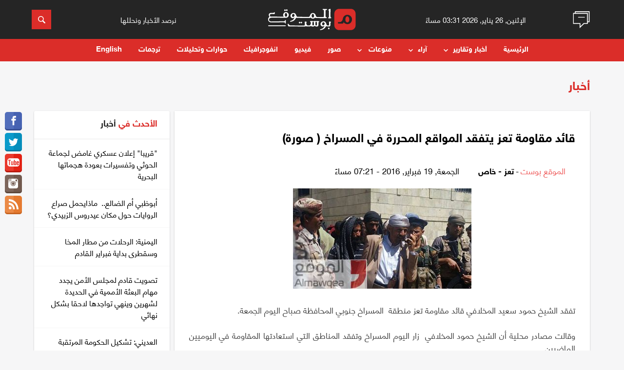

--- FILE ---
content_type: text/html; charset=UTF-8
request_url: https://almawqeapost.net/news/5406
body_size: 29564
content:
<!doctype html>
<html lang="ar">
<head>
    <meta http-equiv="Content-Type" content="text/html; charset=UTF-8"/>
    <meta name="viewport" content="width=device-width, initial-scale=1.0">
	<title>قائد مقاومة تعز يتفقد المواقع المحررة في المسراخ ( صورة) - الموقع بوست</title>
	<meta name="author" content="تعز - خاص" />
	<meta name="keywords" content="قائد , مقاومة , تعز , يتفقد , المواقع , المحررة , في , المسراخ , ( , صورة)" />
	<meta content="تفقد الشيخ حمود سعيد المخلافي قائد مقاومة تعز منطقة  المسراخ جنوبي المحافظة صباح اليوم الجمعة.

وقالت مصادر محلية أن الشيخ حمود المخلافي  زار اليوم المسراخ وت�" name="description" />
    
	<meta property="og:title" content='قائد مقاومة تعز يتفقد المواقع المحررة في المسراخ ( صورة)'/>
	<meta property="og:type" content="website" />
	<meta property="og:url" content="https://almawqeapost.net/news/5406" />
	<meta property="og:image" content="https://almawqeapost.net/upimages/news/Almawqea2016-02-19-07-21-41-708275.jpg" />
	<meta property="og:site_name" content="الموقع بوست" />
	<meta property="fb:admins" content="645947910" />
	<meta property="fb:app_id" content="640349659491006" />
	<meta property="og:description" content='تفقد الشيخ حمود سعيد المخلافي قائد مقاومة تعز منطقة  المسراخ جنوبي المحافظة صباح اليوم الجمعة.

وقالت مصادر محلية أن الشيخ حمود المخلافي  زار اليوم المسراخ وت�' />

    <link rel="stylesheet" href="https://almawqeapost.net/css/flexboxgrid.css">
    <link rel="stylesheet" href="https://almawqeapost.net/css/slick.css">
    <link rel="stylesheet" href="https://almawqeapost.net/css/animate.min.css">
    <!--<link rel="stylesheet" href="https://almawqeapost.net/css/owl.carousel.min.css">
    <link rel="stylesheet" href="https://almawqeapost.net/css/owl.theme.default.min.css">-->
	<link rel="stylesheet" href="https://almawqeapost.net/css/style-w.css">
	<link rel="stylesheet" href="https://almawqeapost.net/css/pickmeup.css">
    <link rel="stylesheet" href="https://almawqeapost.net/css/styles_3.css">

    <link rel="apple-touch-icon" sizes="57x57" href="https://almawqeapost.net/images/ico/apple-icon-57x57.png">
    <link rel="apple-touch-icon" sizes="60x60" href="https://almawqeapost.net/images/ico/apple-icon-60x60.png">
    <link rel="apple-touch-icon" sizes="72x72" href="https://almawqeapost.net/images/ico/apple-icon-72x72.png">
    <link rel="apple-touch-icon" sizes="76x76" href="https://almawqeapost.net/images/ico/apple-icon-76x76.png">
    <link rel="apple-touch-icon" sizes="114x114" href="https://almawqeapost.net/images/ico/apple-icon-114x114.png">
    <link rel="apple-touch-icon" sizes="120x120" href="https://almawqeapost.net/images/ico/apple-icon-120x120.png">
    <link rel="apple-touch-icon" sizes="144x144" href="https://almawqeapost.net/images/ico/apple-icon-144x144.png">
    <link rel="apple-touch-icon" sizes="152x152" href="https://almawqeapost.net/images/ico/apple-icon-152x152.png">
    <link rel="apple-touch-icon" sizes="180x180" href="https://almawqeapost.net/images/ico/apple-icon-180x180.png">
    <link rel="icon" type="image/png" sizes="192x192"  href="https://almawqeapost.net/images/ico/android-icon-192x192.png">
    <link rel="icon" type="image/png" sizes="32x32" href="https://almawqeapost.net/images/ico/favicon-32x32.png">
    <link rel="icon" type="image/png" sizes="96x96" href="https://almawqeapost.net/images/ico/favicon-96x96.png">
    <link rel="icon" type="image/png" sizes="16x16" href="https://almawqeapost.net/images/ico/favicon-16x16.png">
    <link rel="manifest" href="https://almawqeapost.net/images/ico/manifest.json">
    <meta name="msapplication-TileColor" content="#db2d29">
    <meta name="msapplication-TileImage" content="https://almawqeapost.net/images/ico/ms-icon-144x144.png">
    <meta name="theme-color" content="#db2d29">
    
    <meta name="google-site-verification" content="KK9ogeisxlsTaCbeYjmIeYj_uatxsj9XpmPaJC4GANo" />
    <meta name="facebook-domain-verification" content="5xyrjz831yngbplesdxufo1mg58a4j" />

    <!-- Global site tag (gtag.js) - Google Analytics -->
    <script async src="https://www.googletagmanager.com/gtag/js?id=UA-53071304-12"></script>
    <script>
      window.dataLayer = window.dataLayer || [];
      function gtag(){dataLayer.push(arguments);}
      gtag('js', new Date());

      gtag('config', 'UA-53071304-12');
    </script>

</head>
    
<body>
    <script>
      window.fbAsyncInit = function() {
        FB.init({
          appId      : '640349659491006',
          xfbml      : true,
          version    : 'v3.2'
        });
        FB.AppEvents.logPageView();
      };

      (function(d, s, id){
         var js, fjs = d.getElementsByTagName(s)[0];
         if (d.getElementById(id)) {return;}
         js = d.createElement(s); js.id = id;
         js.src = "https://connect.facebook.net/en_US/sdk.js";
         fjs.parentNode.insertBefore(js, fjs);
       }(document, 'script', 'facebook-jssdk'));
    </script>

    <!-- Header -->
	<header id="header">
            <!-- Top Header -->
            <div class="header-top">
                <div class="container">
                    <div class="row">

                        <!-- Short News icon -->
                        <div class="col-md-1 col-xs-2">
                            <a href="javascript:void(0)" class="button-collapse ln-button aside-img">
                                <img src="https://almawqeapost.net/images/news.gif">
							</a>
                        </div><!-- /. Short News icon -->

                        <!-- Header Date -->
                        <div class="col-md-3 time_text justify_center hidden-xs hidden-sm center-align hidden-xs hidden-sm">
                            <small>الإثنين, 26 يناير, 2026 03:31 مساءً</small>
                        </div><!-- /. Header Date -->

                        <!-- Header Logo -->
                        <div class="col-lg-4 col-md-3 col-xs-5">
                            <!-- Logo -->
                            <div class="logo">
                                <a href="https://almawqeapost.net/">
<svg version="1.1" id="Layer_1" xmlns="https://www.w3.org/2000/svg" xmlns:xlink="https://www.w3.org/1999/xlink" x="0px" y="0px"
	 viewBox="0 0 420.2 101.8" style="enable-background:new 0 0 420.2 101.8;" xml:space="preserve">
<style type="text/css">
	.st0{fill:#FFFFFF;}
	.st1{fill:#DB2D29;}
</style>
<path class="st0" d="M297.9,0.2c-0.7-0.3-1.4-0.2-1.7-0.1c-0.1,0-6.6,1.6-7.5,4.6c-0.2,0.6-0.3,1.6,0.8,2.7c0.2,0.2,0.5,0.5,0.8,0.7
	c0.2,0.2,0.4,0.3,0.5,0.5c0.2,0.3,0.3,0.9,0.3,1.6c0,0,0.4,29.1,0,29.5c-0.2,0.1-0.5,0.3-0.9,0.4c-0.3,0.1-0.5,0.2-0.8,0.3
	c-1.3,0.5-2.3,1.8-1.9,3.2c0.2,0.7,0.9,1.9,3.2,2h0.9c2.6,0,6-0.2,8.6-0.6c0.3-0.1,1-0.2,1.5-0.7c0.8-0.8,0.7-2.2-0.2-3.1
	c-0.3-0.3-0.6-0.5-0.9-0.6c-0.4-0.2-0.7-0.2-1.1-0.3c-0.2-0.1-0.5-0.1-0.7-0.2c-0.5-0.3-0.5-25.5,0.1-37.2
	C299.2,1.1,298.5,0.5,297.9,0.2z"/>
<path class="st0" d="M275.3,6.2l0.4-0.1c1.4-0.4,2.8-0.7,4.2-0.8c0.4,0,0.9-0.1,1.4-0.4c0.5-0.4,0.9-1.1,0.9-1.9s-0.3-1.5-0.9-2
	c-0.8-0.6-2.3-0.5-4-0.4c-0.4,0-0.8,0.1-1.1,0.1c-4.9,0-8.4-0.1-12.4-0.3c-0.5,0-1.3,0-2,0.5c-0.5,0.4-0.7,1-0.7,1.6
	c0,0.8,0.6,1.7,1.3,2.2c0.9,0.6,1.8,0.7,2.6,0.8c1.3,0.2,2,0.3,2.4,1.7c0.2,0.7,0,26.3,0,26.3c-0.1,1.4-0.1,2.9-0.6,4
	c-0.7,1.4-2.8,2.1-6.3,1.9c-0.6,0-22.6-0.2-23.3-0.1c-1.3,0-2.8,0.1-3.8-0.3c-0.4-0.1-0.9-0.4-1.4-0.7l0,0c-1-0.8-2-1.9-2.6-3.1
	c-0.9-1.6-1.6-4.1-1.8-5c-1.4-5.6-6.5-10-12.2-10.4s-10.7,2.6-13.1,7.8c-0.2,0.4-0.3,0.8-0.4,1.2c-0.7,2.3-1.9,5-2.9,6.4
	c-0.5,0.8-1.7,2.1-2.7,2.8c-0.1,0-0.1,0.1-0.2,0.1c-0.7,0.4-1.4,0.6-2.2,0.6c-6.9,0-48.1-0.6-53.2-0.6c-0.4,0-1.7-0.6-1.9-0.7l0,0
	c-1-0.8-1.7-1.5-2.5-2.6c-0.2-0.3-1.2-2.5-1.5-3.2c-0.9-2-1.4-4-2.4-5.7c-1.6-2.7-4.2-4.7-7-5.6c-2.5-0.8-5.4-0.8-8.2,0.1
	c-0.7,0.2-1.4,0.5-2,0.8c-4.1,1.9-7.1,5.5-8,9.5c-1,4.3,0.7,9.1,4.2,11.7c1.6,1.2,3.5,2,5.5,2.2c3.1,0.3,6.3-1,8.9-3.5l0.5-0.5
	c-0.5,2-1.3,3.9-2.2,5.7c-2.3,4.1-5.9,7.4-10,9.2c-1.4,0.6-2.9,1.1-4.5,1.6c-1.1,0.4-2.3,0.7-3.5,1.2c-0.2,0.1-0.6,0.2-1,0.7
	c-0.3,0.4-0.4,0.9-0.2,1.3c0.1,0.5,0.5,1,0.9,1.2c0.3,0.1,0.6,0.2,0.9,0.3h0.5c9.7-0.5,18.9-5.8,23.9-13.8c1.1-1.7,1.9-3.5,2.5-5.3
	c0.7,0.4,1.5,0.5,2,0.5l2.8,0.1c3.3,0.2,33.8,0.6,33.8,0.6c9.8,0,21.4-0.1,24.7-0.2l2.8-0.1c0.7,0,1.8-0.1,2.5-0.8
	c0.5-0.5,0.7-1.2,0.9-1.7v-0.2c0.7,1,1.5,2,2.4,2.8c2.4,2.1,5.5,3.2,8.9,3.2c2.6,0,5-0.6,7.1-1.9c1.5-0.9,2.7-2.1,3.7-3.5
	c0.1,0.5,0.3,1,0.8,1.4c0.8,0.8,1.9,0.8,2.5,0.8l2.8,0.1c5.4,0.3,31.1,0.7,36.7,0.7c0.3,0,0.6,0,0.9,0c3.4,0,6.9-0.1,10.3-0.3
	c0.4,0,1.3-0.1,1.9-0.8c0.6-0.8,0.3-1.9-0.4-2.5c-0.6-0.5-1.2-0.7-1.8-0.8c-2.8-0.7-3.9-2.1-3.9-5.1c0-2.2,0-26.8,0.2-28.5
	C275.3,6.4,275.3,6.2,275.3,6.2z M126.6,31.6c-0.2,2.5-2.4,5.5-4.8,6.8c-1.1,0.6-2.7,1.1-4.5,0.1c-1.3-0.7-2.3-2.1-2.7-3.8
	c-0.3-1.3-0.3-2.7,0.1-4.3c0.1-0.2,0.1-0.5,0.2-0.7c0.4-1.6,1-2.8,1.8-3.7c0.9-1,2.1-1.7,3.3-1.8c0.3,0,0.6,0,0.9,0
	c0.7,0.1,1.4,0.3,2.1,0.6C125.3,26,126.8,28.8,126.6,31.6z M219.6,36.8c-0.6,2.1-2.1,4.6-4.6,5c-2.3,0.4-4.5-1.4-5.5-3.2
	c-1-1.9-1.3-4.4-0.9-7.5c0.4-2.8,1.3-4.8,2.6-6c0.6-0.5,1.2-0.9,1.8-1c1.8-0.5,3.9,0.6,5.2,2.8C220,29.9,220.5,33.6,219.6,36.8z"/>
<path class="st0" d="M16.7,42c2,0,3.9,0,5.8,0h-1.9C19.4,42,18,42,16.7,42z"/>
<path class="st0" d="M92.7,4.5l-1.9-1.7c-1-0.9-2.4-0.8-3.3,0.2L85,5.8l-3-2.7c-0.9-0.8-2.4-0.8-3.3,0.2L77.2,5
	c-0.8,0.9-0.8,2.4,0.2,3.2l1.9,1.7c0.9,0.8,2.4,0.8,3.3-0.2L85,6.9l3,2.7c0.9,0.8,2.4,0.8,3.3-0.2l1.5-1.7
	C93.7,6.8,93.6,5.4,92.7,4.5z"/>
<path class="st0" d="M154.9,65.2l-3-2.7c-0.9-0.8-2.4-0.8-3.2,0.2l-1.5,1.7c-0.8,0.9-0.8,2.4,0.2,3.2l1.9,1.7
	c0.9,0.8,2.4,0.8,3.2-0.2l2.5-2.8l-0.6-0.5L154.9,65.2z"/>
<path class="st0" d="M155.5,65.8l-0.5,0.6l3,2.7c0.9,0.8,2.4,0.8,3.2-0.2l1.5-1.7c0.8-0.9,0.8-2.4-0.2-3.2l-1.9-1.7
	c-0.9-0.8-2.4-0.8-3.2,0.2l-2.5,2.8L155.5,65.8z"/>
<rect x="154.5" y="65.4" transform="matrix(0.6652 -0.7467 0.7467 0.6652 2.7139 137.7058)" class="st0" width="0.8" height="0.8"/>
<path class="st0" d="M293.6,92.3l-1.9-1.7c-0.9-0.8-2.4-0.8-3.2,0.2l-1.5,1.7c-0.8,0.9-0.8,2.4,0.2,3.2l1.9,1.7
	c0.9,0.8,2.4,0.8,3.2-0.2l1.5-1.7C294.7,94.6,294.6,93.1,293.6,92.3z"/>
<path class="st0" d="M301,62.9c-0.5-0.9-1.5-1.2-1.8-1.3c-1.4-0.4-2.8-0.7-4.3-0.9c-0.5-0.1-2.1-0.3-3,0.9c-0.6,0.7-0.5,1.6-0.5,2.1
	c0.1,1.5,0.3,3,0.4,4.7c0.4,3.5,0.8,9.2-0.8,10.7c-1,0.9-1.5,0.7-1.9,0.7l0,0c-0.2,0-5.4,0-6.7-0.7c-0.9-0.5-2-2.5-2.4-3.4
	s-1.1-2.8-1.3-3.6c-0.7-2.3-1.3-4.3-2.5-6.2c-1.6-2.7-4.2-4.7-7-5.6c-2.5-0.8-5.4-0.7-8.2,0.1c-0.7,0.2-1.4,0.5-2,0.8
	c-4.1,2-7.1,5.5-8,9.5c-1,4.4,0.7,9.1,4.2,11.7c1.6,1.2,3.5,2,5.4,2.1c3.1,0.2,6.4-1.1,8.9-3.6l0.5-0.5c-0.5,2-1.3,3.9-2.2,5.7
	c-2.3,4.1-5.9,7.4-10.1,9.3c-1.4,0.6-2.9,1.1-4.5,1.6c-1.1,0.4-2.3,0.7-3.5,1.2c-0.2,0.1-0.6,0.3-1,0.7c-0.3,0.4-0.4,0.9-0.2,1.4
	c0.1,0.5,0.5,1,0.9,1.2c0.3,0.1,0.6,0.2,0.9,0.2h0.5c9.7-0.6,18.9-5.9,23.9-13.9c0.9-1.5,1.7-3.1,2.3-4.8l0,0
	c0.8,0.7,1.9,0.8,2.5,0.8l2.8,0.1c1.8,0.1,2.8,0.1,3.4,0.2l0,0c1.4,0,5.2,0.5,5.8,0.5c1.6,0,3.1-0.5,4.2-1.3
	c2.7-2.1,2.9-5.7,2.8-9.4l-0.1-4.8c-0.1-2.2,0.3-3.5,1.1-3.8l0.2-0.1c0.5-0.2,0.9-0.5,1.1-1C301.3,63.9,301.2,63.4,301,62.9z
	 M270.6,71.7c-0.2,2.5-2.4,5.5-4.8,6.8c-1.1,0.6-2.7,1.1-4.5,0.1c-1.3-0.7-2.3-2.1-2.7-3.7c-0.3-1.3-0.3-2.7,0.1-4.3
	c0.1-0.2,0.1-0.5,0.2-0.7c0.4-1.6,1-2.8,1.8-3.7c0.9-1,2.1-1.7,3.3-1.8c0.3,0,0.6,0,0.8,0c0.7,0.1,1.4,0.2,2.1,0.6
	C269.4,66.1,270.9,68.9,270.6,71.7z"/>
<g>
	<path class="st0" d="M184.9,84.2C183.5,84.2,184,84.2,184.9,84.2L184.9,84.2z"/>
	<path class="st0" d="M244.4,60c-0.6-0.9-1.8-1.2-2.6-1.2l-6.8-0.1l-0.6-0.1c-1-0.3-2.9-0.7-3.7,0.9c-0.6,1.2-0.1,2.6,0.7,3.3
		c0.4,0.3,1,0.7,1.6,1c0.8,0.5,1.3,1.4,1.3,2.4v6.1c0,1.1,0,4.4-1,5.9c-0.2,0.2-0.5,0.5-0.9,0.7c-1.2,0.6-2.7,0.7-3.9,0.3
		c-1.1-0.5-2.5-1.4-2.2-4.8c0.2-2.6,0.1-5.2,0.2-7.7c0,0-0.1-2.3,0.3-3c0.1-0.3,1.2-0.3,1.2-0.3c0.9-0.1,1.3-0.1,1.9-0.9
		c0.3-0.4,0.5-1,0.2-2c-0.2-0.8-1-2.1-3.8-2l-7.7,0.3c-0.4,0-1.1,0.1-1.7,0.5c-0.7,0.4-1,1.1-1,1.9c0.1,0.8,0.6,1.6,1.5,1.9
		c0.3,0.1,0.5,0.2,0.8,0.3l0.4,0.1c0.6,0.2,0.7,1.4,0.8,2.3c0.1,1.4,0.3,2.8,0.3,4.1c0,1.5,0,3-0.1,4.5c-0.1,1.2-0.1,2.6-0.7,3.6
		c-0.6,1.1-1.8,1.7-3.3,1.6c-1-0.1-2.3-0.4-3-1.4c-1-1.3-1-4.2-1-5.5l0.2-7.5c0-0.7,0.4-1.4,1-1.8l0,0c1-0.6,1.7-0.6,2.2-1.2
		c0.6-0.7,0.7-1.8,0.2-2.7c-0.6-1.1-1.7-1.2-2.6-1.1c-0.4-0.1-9.2,0.3-9.2,0.3c-1.9,0.1-2.6,1.2-2.6,2.2c0,1.4,1.4,2.8,3,3.1
		c0.5,0.6,0.8,1.3,0.9,2c0.2,1.1,0.1,2.3,0,3.5l-0.1,0.7c-0.1,0.6-1.2,3.5-1.7,4.4c-0.2,0.5-1.3,3.2-3.2,4.2
		c-0.5,0.3-1.4,0.4-1.9,0.6c-1,0.3-7.8,0.3-8.8,0c-0.4-0.1-0.9-0.4-1.4-0.7c-1-0.7-1.9-1.8-2.7-2.8c-0.2-0.3-0.4-0.7-0.7-1.1
		c-0.3-0.5-0.9-2.6-1.3-4c-0.3-1-0.4-2.1-0.3-3.2c0.1-1.1,0.5-1.7,1-1.9l0.2-0.1c0.5-0.2,0.9-0.5,1.1-1c0.2-0.5,0.2-1-0.1-1.5
		c-0.5-0.9-1.5-1.2-1.8-1.3c-1.4-0.4-2.8-0.7-4.3-0.9c-0.5-0.1-2.1-0.3-3,0.9c-0.5,0.7-0.5,1.6-0.5,2.1c0.1,1.5,0.3,3,0.4,4.7
		c0.4,3.5,0,4.3,0.1,7.6c0,1.3,0.2,1.9-1.4,3.3c-1.6,1.4-59,0.1-68.9-0.2c-1,0-1.9-0.4-2.8-0.8c-1.1-0.6-2.4-2.3-3.4-3.5
		c-1-1.3-1.9-3.8-3.7-3.5c-0.9,0.1-1.6,0.9-1.7,1.9c-0.1,0.8,0.1,1.5,0.2,2l1.7,6c0.1,0.5,0.3,1.2,0.9,1.7c0.8,0.7,1.9,0.8,2.5,0.8
		l2.8,0.1c2.2,0.1,13.8,0.2,25.7,0.3c20.9,0.3,47.5,0.4,48,0.4c1.6,0,3.1-0.5,4.2-1.3c0.4-0.3,0.8-0.7,1.1-1.1
		c0.1,0.3,0.3,0.6,0.5,0.8c0.8,0.7,1.7,1,2.4,1c0,0,12.9,0,14.5-0.1l2.8-0.1c0.7,0,1.8-0.1,2.5-0.8c0.5-0.5,1-1.3,1.1-1.8l0.4-0.9
		c0.4,1,0.9,1.9,1.7,2.6c0.6,0.6,1.4,1.1,2.2,1.4l0,0l0,0c1,0.4,2.1,0.5,3.3,0.6c1.7,0.1,3.1,0,4.3-0.2c1.1-0.1,2.3-0.6,3.4-1.2
		c0.5-0.3,1.2-0.8,1.2-0.8c0.4-0.4,0.9-0.9,1.4-1.5c1.8,1.2,4.6,3.2,8.8,3.6c2.8,0.2,5.4-0.2,7.1-1.8c2.1-2,2.5-4.9,2.7-7.2
		c0.1-1.9,0.1-3.9-0.1-5.8l-0.1-0.7c-0.1-1.3-0.2-2.4,0-3.5c0.2-0.9,0.7-2.2,1.7-2.6c0.6-0.2,1.4-0.5,1.8-1.4l0,0
		C244.9,61.2,244.8,60.5,244.4,60z"/>
</g>
<path class="st1" d="M396,0h-56c-12.6,0-22.9,10.2-22.9,22.9v56c0,12.6,10.2,22.9,22.9,22.9h56c12.6,0,22.9-10.2,22.9-22.9v-56
	C418.8,10.2,408.6,0,396,0z M401.4,54.6c-1.1,6.4-4.9,12.2-10.2,15.4c-3.4,2.1-7.4,3.2-11.6,3.1c-5.4,0-10.6-1.9-14.5-5.3
	c-1.6-1.4-2.9-2.9-4-4.6l-0.1,0.2c-0.2,0.8-0.5,5-1.4,5.8c-1.2,1.2-3.1,1.3-4.1,1.3l-4.7,0.2c-2.2,0.1-7.7,0.1-13.7,0.2
	c-0.7,0-1.3-0.2-1.8-0.7c-1-0.8-1-2-1-3.3c0-1.2,0-2.3,0.8-3.1l0.1-0.1c0.5-0.5,1.2-0.8,2-0.8c2.6,0,4,0,4.1,0
	c2.2,0.1,4.6,0.2,6.2-0.3c0.7-0.2,1.5-0.6,2.2-1.2l0,0c1.7-1.2,3.1-2.9,4.5-4.6c0.4-0.4,2-3.8,2.4-4.5c0.6-1.2,1-2.5,1-3.9
	c0.3-2,0.8-4.1,1.6-6.1c3.8-9.1,12.3-14.5,22-13.8c9.4,0.8,17.8,8,20,17.1C401.9,48.6,401.9,51.6,401.4,54.6z"/>
<path class="st1" d="M377.5,35.9c-1,0.3-2,0.9-2.9,1.7c-2.2,2-3.7,5.3-4.3,9.9c-0.7,5-0.3,9.1,1.4,12.2c1.6,3,5.3,5.9,9,5.2
	c4-0.7,6.5-4.9,7.5-8.2c1.5-5.3,0.7-11.3-2.2-16.2C383.8,36.9,380.4,35.1,377.5,35.9z"/>
<path class="st0" d="M82.6,82.8H2.1c-1.1,0-2-0.9-2-2s0.9-2,2-2h80.5c1.1,0,2,0.9,2,2S83.7,82.8,82.6,82.8z"/>
<path class="st0" d="M98.6,26c-1.4-5.6-6.5-10-12.2-10.4C80.5,15.1,75.3,18.4,73,24c-1.9,4.7-1.2,9.8,1.8,13.5
	c-9.8-0.1-62.6-0.6-62.6-0.6c-2.8,0.3-3.4-4.1-3.7-5.1c-0.4-1.6,0-3.9,0.8-4.9c0.7-0.9,1.8-1.5,3.2-1.8c3.4-0.7,7.1-0.5,10.8-0.3
	c1.7,0.1,3.3,0.2,4.8,0.2c0.5,0,1.5,0,2.4-0.6c1.4-1,1.5-2.6,1.6-3.2c0.1-1.5,0.1-1.6,0-3c0-0.3-0.2-1.3-1-1.8c-0.4-0.2-1-0.2-1.5,0
	s-0.9,0.6-1.3,1.2l-0.1,0.2c-0.5,0.8-1.9,1.3-4.2,1.3l-8,0c-3.8,0.1-7.7,0.5-10.4,3.4c-1.1,1.2-1.9,2.8-2.3,4.4
	c-0.2,0.9-0.2,1.8-0.2,2.7c0.1,1.8,0.7,3.3,1.3,4.8c0,0,0.9,2.3,2.6,3.8c-0.9,0.3-1.7,0.7-2.4,1.3c-2.3,2-3.7,4.7-4.2,7.1
	c-0.3,1.8-0.4,6.4,0,8.2c0.8,3.4,3.9,7.5,9.4,9.4c3.6,1.2,8.2,0.9,11.8,0.8c0.7,0,0.7,0,1.3-0.1c2.9-0.1,48.1-0.5,55.2-0.2
	c0.8,0.1,1.5,0.3,1.9,0.8c0.4,0.4,0.4,1.1,0.5,1.8c0.1,0.9,0.2,1.8,0.8,2.6c0.5,0.5,1,0.7,2.1,0.5c0.8-0.2,1.1-1.6,1.1-2.8L84.4,62
	l0.1-5.6c0-1.3-0.3-2.7-1.1-2.8c-1-0.2-1.6-0.1-2.1,0.5c-0.6,0.8-0.7,1.7-0.8,2.6c-0.1,0.7-0.1,1.4-0.5,1.8
	c-0.4,0.5-1.3,0.7-2.2,0.8c-3.3,0.4-52.7,1.1-56.1,1.2c-2.3,0-5.5,0.2-7.8-0.1c-3.7-0.6-6.3-1.7-8.2-3.5c-1.5-1.5-1.5-5-1.5-5.4
	c0-2.5,1.1-4.3,2.9-6c1.5-1.4,3.7-2.4,6.3-2.9c1.1-0.2,2.2-0.3,3.3-0.4c1.3-0.1,60,0.4,68.6,0.5c0.1,0,0.1,0,0.2,0s0.1,0,0.2,0
	c0.6,0,1.3,0,1.9-0.1c1.8-0.3,3.5-0.8,5-1.8c3.2-2,5.6-5.5,6.2-9.4C99.1,29.5,99,27.7,98.6,26z M90.7,32.6c-0.6,2-2,4.3-4.2,4.9
	c-0.1,0-1.5,0.1-2.1,0c-1.6-0.4-3-1.7-3.7-3.1c-1-1.9-1.3-4.4-0.9-7.5c0.4-2.8,1.3-4.8,2.6-6c0.6-0.5,1.2-0.9,1.8-1
	c1.8-0.5,3.9,0.6,5.2,2.8C91.1,25.7,91.6,29.4,90.7,32.6z"/>
</svg>

								</a>
                            </div>
                        </div><!-- /. Header Logo -->

                        <!-- Header Slogn -->
                        <div class="col-md-3 justify_center header_text hidden-xs hidden-sm center hidden-xs hidden-sm">
                            <small>نرصد الأخبار ونحللها</small>
                        </div><!-- /. Header Slogn -->


                        <div class="col-lg-1 col-md-2 col-xs-2 pull-right">
                            <!-- Search Button -->
                            <form class="searchbox" action="/search"  method="get" autocomplete="off">
                                <input  type="text" placeholder="ابحث هنا.." name="q" class="searchbox-input" required="" />
                                <input type="submit" class="searchbox-submit">
                                <span class="searchbox-icon">
								<svg xmlns="https://www.w3.org/2000/svg" xmlns:xlink="https://www.w3.org/1999/xlink" version="1.1" id="Capa_1" x="0px" y="0px" width="512px" height="512px" viewBox="0 0 30.239 30.239" style="enable-background:new 0 0 30.239 30.239;" xml:space="preserve">
                                            <g>
                                                <path d="M20.194,3.46c-4.613-4.613-12.121-4.613-16.734,0c-4.612,4.614-4.612,12.121,0,16.735   c4.108,4.107,10.506,4.547,15.116,1.34c0.097,0.459,0.319,0.897,0.676,1.254l6.718,6.718c0.979,0.977,2.561,0.977,3.535,0   c0.978-0.978,0.978-2.56,0-3.535l-6.718-6.72c-0.355-0.354-0.794-0.577-1.253-0.674C24.743,13.967,24.303,7.57,20.194,3.46z    M18.073,18.074c-3.444,3.444-9.049,3.444-12.492,0c-3.442-3.444-3.442-9.048,0-12.492c3.443-3.443,9.048-3.443,12.492,0   C21.517,9.026,21.517,14.63,18.073,18.074z" fill="#FFFFFF"></path>
                                            </g>
                                        </svg>
								</span>
                            </form>
                        </div>

                    </div>
                </div>
            </div>

            <!-- Header top Display On Mobile -->
            <div class="header hide-on-med-and-up">
                <div class="top-header">
                    <div class="container">
                        <div class="row">
                            <div class="col-xs-12 middle">
                                <a href="javascript:void(0)" class="button-collapse mn-button">
									<div class="bar"></div>
									<div class="bar"></div>
									<div class="bar"></div>
									<span class="menu-text">القائمة</span>
								</a>
                            </div>
                            <!--<div class="col-lg-4 col-md-4 col-xs-5">
                                <div class="header-dropdown">
                                    <a class="dropdown-button btn" data-beloworigin="true" href="#" data-activates="dropdown-mobile">Today <i class="mdi-navigation-arrow-drop-down"></i></a><ul id="dropdown-mobile" class="dropdown-content">
                                      <li><a href="javascript:void(0);">Today</a></li>
                                      <li><a href="javascript:void(0);">Yesterday</a></li>
                                      <li><a href="javascript:void(0);">1 Week</a></li>
                                      <li><a href="javascript:void(0);">1 Month</a></li>
                                    </ul>

                                </div>
                            </div>-->
                        </div>
                    </div>
                </div>
                <div class="bottom-header">
                    <div class="container">
                        <div class="row">
                            <div class="col-lg-4 col-md-4 col-xs-12">
                                <!-- Logo -->

                            </div>
                        </div>
                    </div>
                </div>
            </div>

            <!-- Navigation -->
            <nav class="nav-wrap header header--fixed hide-from-print" role="banner">

				<span class="back-icon"><svg xmlns="https://www.w3.org/2000/svg" width="6" height="6" viewBox="0 0 6 6"><path fill="none" stroke="#fff" stroke-miterlimit="10" d="M5.135.865l-4.27 4.27M.896.896l4.208 4.208"></path></svg></span>
				<div class="social-icon">
                <a href="https://www.facebook.com/almawqeapost" target="_blank"><i class="social_item">
					<svg xmlns="https://www.w3.org/2000/svg" xmlns:xlink="https://www.w3.org/1999/xlink" version="1.1" id="Capa_1" x="0px" y="0px" width="512px" height="512px" viewBox="0 0 96.227 96.227" style="enable-background:new 0 0 96.227 96.227;" xml:space="preserve">
											<g>
												<path d="M73.099,15.973l-9.058,0.004c-7.102,0-8.477,3.375-8.477,8.328v10.921h16.938l-0.006,17.106H55.564v43.895H37.897V52.332   h-14.77V35.226h14.77V22.612C37.897,7.972,46.84,0,59.9,0L73.1,0.021L73.099,15.973L73.099,15.973z"></path>
											</g>
										</svg>
				</i></a>
                    <a href="https://twitter.com/almawqeapost" target="_blank"><i class="social_item">
						<svg xmlns="https://www.w3.org/2000/svg" xmlns:xlink="https://www.w3.org/1999/xlink" version="1.1" id="Capa_1" x="0px" y="0px" viewBox="0 0 612 612" style="enable-background:new 0 0 612 612;" xml:space="preserve" width="512px" height="512px">
											<g>
												<g>
													<path d="M612,116.258c-22.525,9.981-46.694,16.75-72.088,19.772c25.929-15.527,45.777-40.155,55.184-69.411    c-24.322,14.379-51.169,24.82-79.775,30.48c-22.907-24.437-55.49-39.658-91.63-39.658c-69.334,0-125.551,56.217-125.551,125.513    c0,9.828,1.109,19.427,3.251,28.606C197.065,206.32,104.556,156.337,42.641,80.386c-10.823,18.51-16.98,40.078-16.98,63.101    c0,43.559,22.181,81.993,55.835,104.479c-20.575-0.688-39.926-6.348-56.867-15.756v1.568c0,60.806,43.291,111.554,100.693,123.104    c-10.517,2.83-21.607,4.398-33.08,4.398c-8.107,0-15.947-0.803-23.634-2.333c15.985,49.907,62.336,86.199,117.253,87.194    c-42.947,33.654-97.099,53.655-155.916,53.655c-10.134,0-20.116-0.612-29.944-1.721c55.567,35.681,121.536,56.485,192.438,56.485    c230.948,0,357.188-191.291,357.188-357.188l-0.421-16.253C573.872,163.526,595.211,141.422,612,116.258z"></path>
												</g>
											</g>
										</svg>
					</i></a>
                    <a href="https://www.youtube.com/c/almawqeapost" target="_blank"><i class="social_item">
						<svg version="1.1" id="Capa_1" xmlns="https://www.w3.org/2000/svg" xmlns:xlink="https://www.w3.org/1999/xlink" x="0px" y="0px" viewBox="0 0 508.492 508.492" style="enable-background:new 0 0 508.492 508.492;" xml:space="preserve">
                                <path d="M504.15,158.24c-2.829-33.848-23.011-76.532-64.487-78.058c-115.815-7.787-253.02-9.916-370.933,0
                                    c-36.582,4.1-61.658,48.659-64.391,82.507c-5.784,71.097-5.784,111.557,0,182.654c2.765,33.848,27.206,78.662,64.455,83.365
                                    c119.311,7.787,255.849,8.899,370.933,0c36.105-6.261,61.69-49.517,64.455-83.365C509.934,274.214,509.934,229.337,504.15,158.24z
                                     M190.647,344.199V161.926l158.912,91.152L190.647,344.199z"></path>

                                </svg>
					</i></a>
                    <a href="https://www.instagram.com/almawqeapost" target="_blank"><i class="social_item">
						<svg xmlns="https://www.w3.org/2000/svg" xmlns:xlink="https://www.w3.org/1999/xlink" version="1.1" id="Layer_1" x="0px" y="0px" width="512px" height="512px" viewBox="0 0 169.063 169.063" style="enable-background:new 0 0 169.063 169.063;" xml:space="preserve">
									<g>
										<path d="M122.406,0H46.654C20.929,0,0,20.93,0,46.655v75.752c0,25.726,20.929,46.655,46.654,46.655h75.752   c25.727,0,46.656-20.93,46.656-46.655V46.655C169.063,20.93,148.133,0,122.406,0z M154.063,122.407   c0,17.455-14.201,31.655-31.656,31.655H46.654C29.2,154.063,15,139.862,15,122.407V46.655C15,29.201,29.2,15,46.654,15h75.752   c17.455,0,31.656,14.201,31.656,31.655V122.407z"></path>
										<path d="M84.531,40.97c-24.021,0-43.563,19.542-43.563,43.563c0,24.02,19.542,43.561,43.563,43.561s43.563-19.541,43.563-43.561   C128.094,60.512,108.552,40.97,84.531,40.97z M84.531,113.093c-15.749,0-28.563-12.812-28.563-28.561   c0-15.75,12.813-28.563,28.563-28.563s28.563,12.813,28.563,28.563C113.094,100.281,100.28,113.093,84.531,113.093z"></path>
										<path d="M129.921,28.251c-2.89,0-5.729,1.17-7.77,3.22c-2.051,2.04-3.23,4.88-3.23,7.78c0,2.891,1.18,5.73,3.23,7.78   c2.04,2.04,4.88,3.22,7.77,3.22c2.9,0,5.73-1.18,7.78-3.22c2.05-2.05,3.22-4.89,3.22-7.78c0-2.9-1.17-5.74-3.22-7.78   C135.661,29.421,132.821,28.251,129.921,28.251z"></path>
									</g>
								</svg>
					</i></a>
                    <a href="https://almawqeapost.net/rss.php"><i class="social_item">
						<svg version="1.1" id="Capa_1" xmlns="https://www.w3.org/2000/svg" xmlns:xlink="https://www.w3.org/1999/xlink" x="0px" y="0px"
	 viewBox="0 0 559.372 559.372" style="enable-background:new 0 0 559.372 559.372;" xml:space="preserve">
<g>
	<g>
		<path d="M53.244,0.002c46.512,0,91.29,6.018,134.334,18.054s83.334,29.07,120.869,51.102
			c37.537,22.032,71.707,48.45,102.514,79.254c30.803,30.804,57.221,64.974,79.254,102.51
			c22.029,37.539,39.063,77.828,51.102,120.873c12.037,43.043,18.055,87.818,18.055,134.334c0,14.688-5.201,27.23-15.605,37.637
			c-10.404,10.407-22.949,15.604-37.637,15.604c-14.689,0-27.234-5.199-37.641-15.604c-10.402-10.404-15.604-22.949-15.604-37.637
			c0-36.723-4.795-72.115-14.383-106.186c-9.588-34.064-23.055-65.891-40.395-95.471c-17.34-29.581-38.145-56.509-62.424-80.785
			c-24.277-24.276-51.203-45.084-80.784-62.424c-29.58-17.34-61.404-30.804-95.472-40.392s-69.462-14.382-106.182-14.382
			c-14.688,0-27.234-5.202-37.638-15.606S0.001,67.933,0.001,53.245s5.202-27.234,15.606-37.638
			C26.01,5.204,38.556,0.002,53.244,0.002z M53.244,201.35c42.024,0,81.498,8.058,118.422,24.174s69.156,37.944,96.696,65.484
			c27.541,27.541,49.369,59.771,65.484,96.693c16.117,36.928,24.174,76.398,24.174,118.426c0,14.688-5.201,27.23-15.604,37.637
			c-10.404,10.404-22.949,15.604-37.641,15.604c-14.688,0-27.233-5.199-37.637-15.604c-10.404-10.404-15.606-22.949-15.606-37.637
			c0-27.338-5.202-53.041-15.606-77.113c-10.404-24.072-24.582-45.084-42.534-63.035c-17.952-17.953-38.964-32.131-63.036-42.535
			c-24.072-10.402-49.776-15.604-77.112-15.604c-14.688,0-27.234-5.201-37.638-15.605C5.202,281.83,0,269.284,0,254.596
			s5.202-27.234,15.606-37.638C26.01,206.552,38.556,201.35,53.244,201.35z M151.164,481.033c0,10.609-1.938,20.4-5.814,29.377
			c-3.876,8.979-9.18,16.83-15.912,23.563c-6.732,6.729-14.688,12.035-23.868,15.912c-9.18,3.875-18.87,5.811-29.07,5.811
			c-10.608,0-20.4-1.938-29.376-5.811c-8.976-3.875-16.83-9.184-23.562-15.912c-6.732-6.732-12.036-14.586-15.912-23.563
			c-3.876-8.977-5.814-18.768-5.814-29.377c0-10.197,1.938-19.889,5.814-29.066c3.876-9.184,9.18-17.139,15.912-23.869
			c6.732-6.732,14.586-12.035,23.562-15.912c8.976-3.875,18.768-5.814,29.376-5.814c10.2,0,19.89,1.939,29.07,5.814
			c9.18,3.877,17.136,9.18,23.868,15.912c6.732,6.73,12.036,14.688,15.912,23.869C149.226,461.145,151.164,470.834,151.164,481.033z
			"/>
	</g>
</g>
</svg>

					</i></a>
				</div>
                <div class="nav-wrapper menu-category">
					<div class="nav-logo">
                                <a href="index.html">
									<svg version="1.1" id="Layer_1" xmlns="https://www.w3.org/2000/svg" xmlns:xlink="https://www.w3.org/1999/xlink" x="0px" y="0px" viewBox="0 0 1366 768" style="enable-background:new 0 0 1366 768;" xml:space="preserve">
                                    <g>
                                        <path class="st0" d="M733.4,357.8c0.4,1.5,1,3.2,2.4,4.5c2.4,2.4,5.9,2.6,8,2.7l9.1,0.4c17.3,0.8,99,2.1,116.9,2.3c1,0,2,0,2.9,0
                                            c10.9,0,21.9-0.3,32.8-0.8c1.4-0.1,4.2-0.2,5.9-2.4c2-2.6,0.9-6.1-1.2-8c-1.8-1.6-4-2.1-5.7-2.5c-8.8-2.2-12.3-6.8-12.5-16.3
                                            c-0.1-7.1-0.1-14.3-0.1-21.5c0-6.7,0-13.4-0.1-20c-0.1-10-0.1-18.1,0.1-25.5c0.1-2.7,0-5.4,0-8.1c-0.1-5.3-0.1-10.3,0.6-15.5
                                            c0.1-0.8,0.2-1.2,0.3-1.4l1.2-0.5c4.3-1.3,8.9-2.1,13.4-2.6c1.4-0.1,3-0.3,4.4-1.4c1.7-1.2,2.7-3.5,2.7-6c0-2.6-1.1-4.9-2.8-6.2
                                            c-2.7-1.9-7.2-1.7-12.8-1.2c-1.4,0.1-2.6,0.2-3.5,0.2c-15.6,0.1-26.7-0.4-39.6-0.9c-1.6-0.1-4.3-0.1-6.3,1.5
                                            c-1.5,1.2-2.3,3.1-2.2,5.2c0.2,2.7,1.8,5.5,4.2,7c2.8,1.8,5.7,2.2,8.3,2.6c4.1,0.7,6.3,1,7.6,5.4c0.6,2.2,0.6,4.8,0.6,7.2
                                            l-0.1,57.5c0,5.3,0,10.9-0.4,16.2l-0.1,2.7c-0.2,4.4-0.4,9.3-2,12.6c-2.2,4.6-9,6.6-20,6.1c-1.8-0.1-71.9-0.5-74.1-0.4
                                            c-4.2,0.1-8.9,0.3-12.1-0.8c-1.4-0.5-2.8-1.3-4.3-2.3h0c-3.2-2.4-6.1-5.8-8.7-9c-0.7-0.9-1.4-2.2-2.2-3.6c-0.6-1.2-1.3-2.5-2.1-3.8
                                            c0,2.6-0.1,5.2-0.6,7.8C740.2,345.9,737.4,352.3,733.4,357.8z"></path>
                                        <path class="st0" d="M652.1,364.4c2.1-0.1,5.6-0.2,8-2.6c1.7-1.6,2.3-3.9,2.7-5.5l0.1-0.5c-5.6-8.4-7.9-18.4-6.6-28.5
                                            c-1.9,2-3.4,4.7-4.6,7c-0.8,1.4-1.5,2.8-2.2,3.6c-2.6,3.2-5.4,6.6-8.7,8.9c-1.5,1.1-2.9,1.8-4.3,2.3c-3.2,1-7.9,0.8-12.1,0.6
                                            c-1.8-0.1-51.9-0.5-69.9-0.6c3,0,4.8,0,5.1,0.1c1.1,0.1,2.2,0.1,3.2,0.1c0.4,5.3,0.9,10.7,1.4,16c31.2-0.1,68.1-0.3,78.6-0.7
                                            L652.1,364.4z"></path>
                                        <path class="st0" d="M543.8,365.4c3.2,0,6.6,0,10.2,0c-3.3,0-6.6-0.1-10.1-0.1C543.8,365.3,543.8,365.3,543.8,365.4z"></path>
                                        <path class="st0" d="M254.8,345.2c-31.2-0.2-69.7-0.5-70.3-0.5c-1.8-0.1-52.8-0.3-55-0.3c-3.2,0.1-11.3,0.2-12.3,0.1
                                            c-1.6,0-3.6,0-5.9,0.1c2.2,0.3,3.8,0.5,3.8,0.5c0.7,7.5,1.4-0.8,1.1,7c0,1.1,46.2,3.8,43.7,6c-1.1,1-2.3,1.5-3.4,1.7
                                            c43,0.6,104.3,1.3,131.8,1.6c-10.3-0.2-20.1-3.8-27.6-10.2C258.4,349.4,256.5,347.4,254.8,345.2z"></path>
                                        <path class="st0" d="M290.8,345.8c0.4-0.1,0.7-0.2,1.1-0.3c-1.5,0-3.8,0-6.7,0C287,345.9,288.9,346.1,290.8,345.8z"></path>
                                        <path class="st0" d="M148.8,359.8c-6.6-0.4-15.5-0.5-25.9-0.4C129.6,359.5,138.5,359.6,148.8,359.8z"></path>
                                        <path class="st0" d="M295.4,361.6c0-0.2,0-0.3,0-0.5c-2,0.3-4,0.4-6,0.4C291.6,361.6,293.6,361.6,295.4,361.6z"></path>
                                        <path class="st0" d="M548.4,349.2c0.3,0,2.7,0,6.4,0c-18-0.1-77.8-0.5-79.6-0.4c-4.2,0.1-8.9,0.3-12.1-0.8
                                            c-1.4-0.5-2.8-1.3-4.3-2.3h0c-3.2-2.4-6.1-5.8-8.7-9.1c-0.7-0.9-1.4-2.2-2.2-3.6c-1-1.9-2.3-4.2-3.8-6c0.4,2.5,0.7,5,0.9,7.6
                                            c0.5,9-0.9,18.2-3.8,27c2.2,1.3,4.8,1.4,6.5,1.5l9.1,0.4c10.7,0.5,53.7,1.2,87.1,1.7c0.5-5.3,0.9-10.6,1.4-16
                                            C546.2,349.3,547.3,349.3,548.4,349.2z"></path>
                                        <path class="st0" d="M564.4,365.5c0-0.1,0-0.1,0-0.2c-3.6,0-7,0-10.4,0C557.7,365.4,561.2,365.5,564.4,365.5z"></path>
                                        <path class="st0" d="M559.9,349.3c-0.3,0-2.1,0-5.1-0.1c-3.6,0-6.1,0-6.4,0c-1.1,0-2.2,0-3.2,0c-0.4,5.3-0.9,10.6-1.4,16
                                            c3.5,0.1,6.9,0.1,10.1,0.1c3.4,0,6.9,0,10.4,0c-0.5-5.3-0.9-10.6-1.4-16C562,349.4,561,349.4,559.9,349.3z"></path>
                                        <path class="st0" d="M964.8,226.6c-2.2-1.1-4.4-0.5-5.3-0.3c-0.2,0.1-21.2,5.2-23.8,14.7c-0.5,1.8-0.8,5.3,2.4,8.7
                                            c0.7,0.8,1.6,1.5,2.5,2.2c0.7,0.5,1.3,1.1,1.7,1.5c0.7,1,0.8,2.9,0.8,5l1.1,87.9c0,1.6,0.1,4.8-1.1,5.8c-0.5,0.4-1.6,0.8-2.7,1.1
                                            c-0.8,0.3-1.6,0.5-2.4,0.8c-4,1.6-7.4,5.7-6.2,10.3c0.6,2.3,2.8,6.1,10.3,6.3l3,0.1c8.4,0.1,19-0.6,27.3-2c1.1-0.2,3.3-0.5,4.9-2.3
                                            c2.5-2.7,2.2-6.9-0.7-9.9c-0.8-0.9-1.8-1.6-2.9-2c-1.2-0.5-2.4-0.8-3.5-1c-0.8-0.2-1.7-0.3-2.1-0.6c-1.6-0.9-1.6-5.3-1.6-6.8
                                            c0.1-36.6,0.1-74.4,2-111.6C968.8,229.6,966.6,227.5,964.8,226.6z"></path>
                                        <path class="st0" d="M663.5,324.5c2.8,0.5,5,3,5.5,6.1c0.4,2.4-0.3,4.7-0.8,6.5l-5.1,18.7c2.1,3.2,4.7,6.3,7.8,8.9
                                            c7.6,6.5,17.7,10.2,28.2,10.3c8.1,0.1,15.9-2,22.5-6.1c4.6-2.8,8.6-6.7,11.9-11.1c-0.1-0.3-0.2-0.7-0.3-1l-5.3-19.3
                                            c-0.5-1.8-1.1-4.1-0.8-6.5c0.5-3.1,2.7-5.6,5.5-6.1c4.2-0.7,7.2,2.6,9.5,6.2c0-3.1-0.4-6.2-1.1-9.2c-4.3-17.7-20.6-31.7-38.8-33.2
                                            c-18.7-1.5-35.3,9-42.6,26.7c-1.6,3.9-2.5,7.8-3,11.8C658.3,325.3,660.6,324,663.5,324.5z M680.9,325.3c1.3-9,4.1-15.2,8.4-19.2
                                            c1.8-1.6,3.7-2.8,5.6-3.3c5.7-1.6,12.3,1.9,16.4,8.9c5.6,9.5,7.2,21.2,4.3,31.5c-1.9,6.6-6.8,14.7-14.6,16
                                            c-7.2,1.2-14.4-4.3-17.5-10.1C680.4,343,679.5,335,680.9,325.3z"></path>
                                        <path class="st0" d="M732.5,325c-2.8,0.4-5,2.9-5.5,6.1c-0.4,2.4,0.3,4.7,0.8,6.5l5.3,19.3c0.1,0.3,0.2,0.7,0.3,1
                                            c4-5.5,6.8-11.9,8-18.8c0.5-2.6,0.6-5.2,0.6-7.8C739.7,327.6,736.8,324.3,732.5,325z"></path>
                                        <path class="st0" d="M663.1,355.8l5.1-18.7c0.5-1.8,1.1-4.1,0.8-6.5c-0.5-3.1-2.7-5.6-5.5-6.1c-2.8-0.5-5.1,0.8-7,2.8
                                            C655.2,337.5,657.5,347.4,663.1,355.8z"></path>
                                        <path class="st0" d="M331.1,325.5c1-5.8,0.8-11.5-0.5-17c-4.3-17.7-20.6-31.7-38.8-33.2c-18.7-1.5-35.3,9-42.6,26.7
                                            c-6.2,15-3.9,31.1,5.6,43.1c12.1,0.1,23.1,0.2,30.4,0.2c-5.1-1.4-9.6-5.5-11.9-9.8c-3.2-6.1-4.1-14.1-2.7-23.7
                                            c1.3-9,4.1-15.2,8.4-19.2c1.8-1.6,3.7-2.8,5.6-3.3c5.7-1.6,12.3,1.9,16.4,8.9c5.6,9.5,7.2,21.2,4.3,31.5
                                            c-1.8,6.2-6.4,13.8-13.5,15.7c1.3,0,2,0,2.1,0c0.4,5.2,0.9,10.4,1.3,15.6c5.7-0.8,11.1-2.7,15.9-5.6
                                            C321.5,349.2,329,338,331.1,325.5z"></path>
                                        <path class="st0" d="M288.7,361.6c0.2,0,0.4,0,0.6,0c-0.4,0-0.7,0-1.2,0C288.4,361.5,288.5,361.6,288.7,361.6z"></path>
                                        <path class="st0" d="M291.9,345.5c-0.4,0.1-0.7,0.2-1.1,0.3c-1.9,0.3-3.8,0.1-5.6-0.4c-7.2,0-18.2-0.1-30.4-0.2
                                            c1.7,2.2,3.6,4.2,5.7,6.1c7.5,6.4,17.3,10,27.6,10.2c0.4,0,0.8,0,1.2,0c2,0,4-0.2,6-0.4c-0.5-5.2-0.9-10.4-1.3-15.6
                                            C293.9,345.5,293.1,345.5,291.9,345.5z"></path>
                                        <path class="st0" d="M436.9,354.9l-5.3-19.3c-0.5-1.8-1.1-4.1-0.8-6.5c0.5-3.1,2.7-5.6,5.5-6.1c3.3-0.5,5.8,1.4,7.9,3.9
                                            c-1.2-6.8-3.4-13.1-6.8-18.5c-5.2-8.5-13.3-15-22.1-17.9c-7.9-2.6-17.1-2.5-26,0.3c-2.2,0.7-4.4,1.5-6.5,2.5
                                            c-13.1,6.2-22.5,17.5-25.4,30.2c-3.1,13.8,2.3,28.8,13.3,37.3c5.1,3.9,11.2,6.4,17.4,6.9c9.9,0.8,20.2-3.3,28.4-11.2l1.6-1.6
                                            c-1.6,6.4-4,12.5-7.1,18.1c-7.3,13-18.7,23.5-32,29.3c-4.5,2-9.4,3.5-14.4,5.1c-3.7,1.1-7.4,2.3-11.1,3.7c-0.6,0.2-2.1,0.8-3,2.2
                                            c-0.9,1.2-1.1,2.8-0.7,4.3c0.4,1.6,1.5,3.1,3,3.8c0.8,0.5,1.8,0.7,2.8,0.8l1.7,0c31-1.5,60.1-18.3,76-43.8c3.3-5.4,6-11.1,8-16.9
                                            c-0.6-0.3-1.1-0.6-1.6-1.1C437.9,358.7,437.3,356.5,436.9,354.9z M419.5,326.7c-0.8,7.9-7.6,17.5-15.1,21.5
                                            c-3.4,1.8-8.7,3.4-14.4,0.3c-4.2-2.3-7.4-6.8-8.7-12c-1-4.1-0.9-8.7,0.3-13.7c0.2-0.8,0.4-1.5,0.6-2.3c1.4-4.9,3.3-8.8,5.8-11.7
                                            c2.9-3.3,6.7-5.4,10.4-5.8c0.9-0.1,1.8-0.1,2.7,0c2.2,0.2,4.4,0.8,6.5,1.9C415.5,308.8,420.3,317.8,419.5,326.7z"></path>
                                        <path class="st0" d="M445,334.5c-0.1-2.6-0.4-5.1-0.9-7.6c-2-2.6-4.5-4.5-7.9-3.9c-2.7,0.4-5,2.9-5.5,6.1c-0.4,2.4,0.3,4.7,0.8,6.5
                                            l5.3,19.3c0.4,1.6,1,3.8,2.7,5.5c0.5,0.5,1,0.8,1.6,1.1C444.1,352.7,445.5,343.5,445,334.5z"></path>
                                        <path class="st0" d="M102,358.6c-0.1,0-0.1,0-0.2,0c-0.1,0.3-0.1,0.6-0.1,0.9c7.5-0.1,14.7-0.1,21.2-0.2
                                            c-5.9-0.1-10.1-0.2-11.8-0.3L102,358.6z"></path>
                                        <path class="st0" d="M84.8,344.1c1.6,0.1,3.1,0.1,4.7,0.2l-0.2-0.6c7.4,1.2,15.6,1.1,21.9,0.9c-4.6-0.6-12.1-1.6-13.9-1.5
                                            l-41.9,0.1c-9,1-10.9-13.1-11.7-16.4c-1.2-5.2,0.1-12.3,2.6-15.5c2.1-2.8,5.8-4.9,10.1-5.7c10.7-2.2,22.6-1.6,34.2-1
                                            c5.3,0.3,10.4,0.6,15.3,0.6c1.7,0,4.6-0.1,7.5-2c4.5-3.1,4.9-8.4,5-10.1c0.3-4.7,0.3-5,0-9.6c-0.1-1-0.5-4.2-3.2-5.6
                                            c-1.4-0.7-3.2-0.7-4.9,0c-1.6,0.7-2.9,1.9-4,3.7l-0.4,0.8c-1.6,2.7-6.1,4.1-13.5,4.2l-24.8,0.4c-12.1,0.2-24.5,1.6-33.2,10.9
                                            c-3.6,3.9-6.1,8.8-7.2,14.1c-0.6,2.8-0.7,5.7-0.5,8.5c0.4,5.7,2.2,10.6,4.2,15.3c0,0,2.9,7.3,8.3,12.1c3.7-1.4,8-2.2,13-3.1
                                            C63.2,343,74.2,343.6,84.8,344.1z"></path>
                                        <path class="st0" d="M69.9,359.8c6.3,0,12.5-0.1,18.6-0.1l-5.9,0C78.3,359.6,74.1,359.6,69.9,359.8z"></path>
                                        <path class="st0" d="M153.3,360.1c0.6,0.1,1.7,0.1,3.1-0.2c-2.6,0-5.1-0.1-7.6-0.1C150.5,359.9,152,360,153.3,360.1z"></path>
                                        <path class="st0" d="M116.1,352.1c0.4-7.8-0.3,0.5-1.1-7c0,0-1.6-0.2-3.8-0.5c-6.3,0.1-14.5,0.3-21.9-0.9l0.2,0.6
                                            c2,0.1,4,0.2,6,0.3l2.8,0.1c2.7,0.1,6,0.2,9.3,0.2c-1.1,3.7-3.5,7-4.7,10.7c-0.5,1.4-0.8,2.1-1.1,3.1c0.1,0,0.1,0,0.2,0l9.1,0.4
                                            c1.8,0.1,6,0.2,11.8,0.3c10.4,0,19.3,0.1,25.9,0.4c2.5,0,5,0.1,7.6,0.1c1.1-0.2,2.2-0.7,3.4-1.7
                                            C162.3,355.9,116.1,353.2,116.1,352.1z"></path>
                                        <path class="st0" d="M101.6,359.7c0-0.1,0-0.1,0-0.2c-4.3,0-8.7,0.1-13.2,0.1L101.6,359.7z"></path>
                                        <path class="st0" d="M51.8,352c-5,0.9-9.2-1.2-12.5-4.1c-2.8,1-5.4,2.3-7.5,4.2c-7.4,6.4-11.1,15.8-12.6,23.4
                                            c-1.1,5.4-2.3,7.3-2.3,11.2c0,4-0.3,7.5,0.5,11.1c3.8,16.4,13.2,26.4,30.6,32.2c11.4,3.8,25.9,2.9,37.7,2.6
                                            c2.1-0.1,2.1-0.1,4.2-0.2c9.8-0.4,168.3-1.8,178-0.3c1.6,0.2,3.4,0.6,4.4,1.6c1.2,1.1,1.4,3.2,1.7,5.4c0.4,2.7,0.8,5.8,3,8
                                            c1.3,1.3,3,4,4.5,3.6c1.2-0.3,3.2-1.5,3.3-5.6l0.7-40.1c0-4-1.1-6.4-3.5-7.4c-2.5-1-5.1-1.9-6.6-0.1c-2,2.4-2.4,5.5-2.6,8.3
                                            c-0.2,2.3-0.4,4.4-1.6,5.8c-1.4,1.7-4.2,2.2-7,2.6c-10.6,1.4-167.7,3.6-178.7,3.7c-7.5,0.1-17.5,0.8-24.9-0.4
                                            c-11.7-1.8-20.2-5.5-26-11c-4.9-4.7-4.8-16-4.8-17.2c0-7.9,3.5-13.7,9.3-19.1c4.9-4.5,11.8-7.7,20.1-9.2c3.5-0.6,7-1,10.6-1.1
                                            c-7.3,0-14.7,0-22.1-0.1C47.7,356.8,54.7,351.4,51.8,352z"></path>
                                        <path class="st0" d="M93.9,356c-1.7-1.7-2.3-3.9-2.7-5.5l-1.7-6.1c-1.6-0.1-3.1-0.1-4.7-0.2c-10.7-0.5-21.7-1.1-32.5,0.7
                                            c-5,0.8-9.3,1.7-13,3.1c3.3,2.9,7.4,5,12.5,4.1c2.9-0.5-4.1,4.8-4,7.7c7.4,0.1,14.8,0.1,22.1,0.1c4.2-0.2,8.5-0.2,12.6-0.2l5.9,0
                                            c4.5,0,8.9-0.1,13.2-0.1c0-0.3,0.1-0.6,0.1-0.9C99.7,358.5,96.3,358.3,93.9,356z"></path>
                                        <path class="st0" d="M93.9,356c2.3,2.3,5.7,2.5,7.9,2.6c0.2-1.1,0.6-1.7,1.1-3.1c1.3-3.6,3.6-7,4.7-10.7c-3.3,0.1-6.5-0.1-9.3-0.2
                                            l-2.8-0.1c-2-0.1-4-0.2-6-0.3l1.7,6.1C91.6,352.1,92.2,354.3,93.9,356z"></path>
                                        <polygon class="st0" points="287.2,244.3 272,230.7 257.4,247 274.5,262.3 287.4,247.9 285.5,246.2 	"></polygon>
                                        <polygon class="st0" points="287.2,244.3 289.1,246 287.4,247.9 302.5,261.5 317.1,245.2 300.1,229.9 	"></polygon>

                                            <rect x="286" y="244.8" transform="matrix(0.6672 -0.7449 0.7449 0.6672 -87.7164 295.8801)" class="st0" width="2.5" height="2.5"></rect>
                                        <path class="st0" d="M891.1,465.9c-0.5-1.8-1.1-4.1-0.8-6.5c0.5-3.1,2.7-5.6,5.5-6.1c2.9-0.5,5.2,0.9,7.1,3c-1-7.7-3.4-14.6-7-20.6
                                            c-5.2-8.5-13.3-14.9-22.1-17.8c-7.9-2.5-17.2-2.4-26,0.4c-2.2,0.7-4.4,1.5-6.5,2.6c-13.1,6.3-22.5,17.6-25.4,30.4
                                            c-3.1,13.9,2.3,28.8,13.3,37.2c5.1,3.9,11.2,6.3,17.3,6.8c9.9,0.8,20.2-3.4,28.4-11.4l1.6-1.7c-1.6,6.4-4,12.6-7.1,18.1
                                            c-7.3,13.1-18.7,23.6-32,29.5c-4.5,2-9.4,3.6-14.4,5.2c-3.7,1.2-7.4,2.4-11.1,3.8c-0.6,0.2-2.1,0.8-3,2.3c-0.9,1.3-1.1,2.8-0.8,4.3
                                            c0.4,1.6,1.5,3,3,3.8c0.9,0.5,1.8,0.7,2.8,0.8h1.7c31-1.8,60.1-18.7,76-44.3c3-4.8,5.4-9.9,7.3-15.2c-1.7-1.6-2.3-3.8-2.7-5.4
                                            L891.1,465.9z M878,454c-0.8,7.9-7.6,17.6-15.1,21.6c-3.5,1.9-8.7,3.4-14.4,0.4c-4.2-2.3-7.5-6.7-8.7-11.9c-1-4-0.9-8.7,0.3-13.7
                                            c0.2-0.8,0.4-1.5,0.6-2.3c1.4-4.9,3.3-8.8,5.8-11.7c2.9-3.3,6.6-5.5,10.4-5.9c0.9-0.1,1.8-0.1,2.7,0c2.2,0.2,4.4,0.8,6.5,1.9
                                            C874,436.2,878.9,445.1,878,454z"></path>
                                        <polygon class="st0" points="509.7,433.6 494.6,420.1 480,436.5 497,451.7 509.9,437.2 508,435.5 	"></polygon>
                                        <polygon class="st0" points="511.6,435.3 509.9,437.2 525,450.7 539.7,434.3 522.6,419.1 509.7,433.6 	"></polygon>

                                            <rect x="508.5" y="434.1" transform="matrix(0.6652 -0.7467 0.7467 0.6652 -154.4228 526.4348)" class="st0" width="2.6" height="2.5"></rect>

                                            <rect x="929.9" y="513.7" transform="matrix(0.6653 -0.7466 0.7466 0.6653 -77.1147 878.161)" class="st0" width="22" height="22.8"></rect>
                                        <path class="st0" d="M974.9,430.9c0.6-1.5,0.5-3.2-0.3-4.8c-1.5-2.8-4.7-3.9-5.6-4.2c-4.5-1.2-9.1-2.1-13.6-2.7
                                            c-1.7-0.2-6.8-0.9-9.6,2.9c-1.8,2.4-1.6,5.1-1.5,6.8c0.3,4.8,0.8,9.6,1.4,14.8c1.2,11.3,0.1,5.2,0.4,15.8
                                            c0.1,4.1,1.4,12.2-3.7,16.8c-6,5.4-3.3,3.2-14,3.4c-0.3,0-0.4,0-0.7,0c-0.5,0.1-0.7,0.1-0.4,0.1c1,0,2.1,0,3.2,0
                                            c6,0.1,3.3,0.1,0,0.1c0.4,4.9-3.8,9.5-3.3,14.3c4.4,0.1,16.6,1.5,18.6,1.5c5.2,0,9.8-1.4,13.4-4.2c8.6-6.5,9.3-18.2,8.8-29.9
                                            l-0.5-15.3c-0.3-7.1,0.8-11.2,3.4-12.1l0.7-0.3C973.2,433.4,974.3,432.3,974.9,430.9z"></path>
                                        <path class="st0" d="M929,480C929,480,929,480.1,929,480C932.4,480.1,935,480.1,929,480z"></path>
                                        <path class="st0" d="M929,480c-1.1,0-2.2,0-3.2,0l0,0C927,480,928,480,929,480z"></path>
                                        <path class="st0" d="M423,494.4c66.5,1,151,1.4,152.7,1.4c5.2,0,9.8-1.4,13.4-4.2c1.4-1.1,2.5-2.3,3.5-3.6c-0.5-1-0.8-2-1-2.9
                                            l-5.3-19.2c-0.5-1.8-1.1-4.1-0.8-6.5c0.5-3.1,2.7-5.6,5.5-6.1c2.7-0.5,4.8,0.7,6.6,2.5l-0.3-9.3c-0.3-7.1,0.8-11.2,3.4-12.1
                                            l0.7-0.3c1.7-0.7,2.8-1.7,3.4-3.1c0.6-1.5,0.5-3.2-0.3-4.8c-1.5-2.8-4.7-3.9-5.6-4.2c-4.5-1.2-9.1-2.1-13.6-2.7
                                            c-1.7-0.2-6.8-0.9-9.6,2.9c-1.7,2.4-1.6,5.1-1.5,6.8c0.3,4.8,0.8,9.6,1.4,14.8c1.2,11.3,0.1,13.7,0.4,24.3c0.1,4.1,0.6,6-4.5,10.6
                                            c-5.5,5-49.2,2.4-68.6,1.6c0.4,5.2,0.9,9.3,1.4,14.6C488.9,494.8,455.6,494.6,423,494.4z"></path>
                                        <path class="st0" d="M354.6,478.7c0,0.1,0,0.1,0,0.2c1.6,0,3.2,0,4.7-0.1C357.7,478.8,356.1,478.7,354.6,478.7z"></path>
                                        <path class="st0" d="M912.3,479.7c-5.5-0.1-3.1-0.2,0-0.4c0-0.3,0-0.4,0-0.7c9.3,0.4,4.1,0.6,0,0.7
                                            C912.3,479.5,912.3,479.6,912.3,479.7c2.3,0.1,6,0.1,11.5,0.2c0.1,0,0.9-0.1,2.5-0.1c2.1-0.3,9.3,0,7.5,0.1
                                            c-4.2,0.2-8.1-0.8-11.2-1.8c-1.4-0.4-2.8-1.2-4.3-2.3c-3.2-2.4-6.1-5.7-8.7-9c-0.7-0.9-1.4-2.2-2.2-3.6c-1.2-2.2-2.7-4.9-4.5-6.9
                                            c0.2,1.8,0.5,3.6,0.6,5.5c0.5,9.6-1.1,19.4-4.5,28.8c0,0,0,0,0,0c2.4,2.4,5.9,2.5,8,2.6l9.1,0.4c13.1,0.5,13.3,0.9,14.2,0.9
                                            c0-0.4,0-0.4-0.1-0.8c-4.5-0.3-10.2-0.6-17.6-0.9C912.6,487.1,912.6,485,912.3,479.7z"></path>
                                        <path class="st0" d="M902.9,456.3c-1.9-2.1-4.2-3.5-7.1-3c-2.8,0.5-5,3-5.5,6.1c-0.4,2.4,0.3,4.7,0.8,6.5l5.3,19.2
                                            c0.4,1.6,1,3.8,2.7,5.4c3.4-9.4,5-19.3,4.5-28.8C903.4,459.9,903.2,458.1,902.9,456.3z"></path>
                                        <path class="st0" d="M925.8,480c-0.3,0,0-0.1,0.4-0.1c-1.6,0-2.4,0.1-2.5,0.1C924.4,479.9,925.1,480,925.8,480z"></path>
                                        <path class="st0" d="M912.3,478.7c0,0.3,0,0.4,0,0.7C916.3,479.2,921.6,479,912.3,478.7z"></path>
                                        <path class="st0" d="M912.3,479.7c0-0.1,0-0.2,0-0.4C909.2,479.5,906.9,479.6,912.3,479.7z"></path>
                                        <path class="st0" d="M923,479.4c-5.5-0.1-8.4,0.4-10.7,0.4c0.2,5.2,0.3,7.4,0.5,13.1c7.4,0.3,13.1,0.6,17.6,0.9
                                            c-0.4-4.8,7-8.8,6.6-13.7C934.4,480,922.8,479.4,923,479.4z"></path>
                                        <path class="st0" d="M929,480.1C929,480.1,929,480,929,480.1c-1-0.1-2.1-0.1-3.2-0.1l0,0c-0.7,0-1.4,0-2,0
                                            C923.6,480,926.5,480.1,929,480.1z"></path>
                                        <path class="st0" d="M496.4,480.1c1.6,0,3.8,0.1,6.4,0.2c0-0.1,0-0.2,0-0.3c-1,0-2.1,0-3.2,0c-1.8-0.1-137.7-1.2-139.9-1.2
                                            c-0.1,0-0.3,0-0.4,0c19.6,0.6,44.5,0.7,86.4,1.2C458.5,480.2,484.4,480,496.4,480.1z"></path>
                                        <path class="st0" d="M355.1,492.8c-0.2-6-0.2-8-0.5-13.9c-2.6,0-5-0.2-6.9-0.8c-1.4-0.4-2.8-1.2-4.3-2.3c-3.2-2.4-6.1-5.7-8.7-9
                                            c-0.7-0.9-1.4-2.2-2.2-3.6c-2.5-4.6-5.9-10.9-11.6-9.9c-2.8,0.5-5,3-5.5,6.1c-0.4,2.4,0.3,4.7,0.8,6.5l5.3,19.2
                                            c0.4,1.6,1,3.8,2.7,5.5c2.4,2.4,5.9,2.5,8,2.6l9.1,0.4c7,0.3,43.9,0.6,81.7,0.8C394.4,494,369,493.5,355.1,492.8z"></path>
                                        <path class="st0" d="M423,494.4c32.6,0.2,66,0.4,81.3,0.5c-0.5-5.3-1-9.4-1.4-14.6c-2.6-0.1-4.9-0.2-6.4-0.2
                                            c-12.1-0.1-37.9,0.1-50.7-0.1c-41.9-0.5-66.8-0.6-86.4-1.2c-1.6,0.1-3.2,0.1-4.7,0.1c0.3,5.9,0.3,7.9,0.5,13.9
                                            C369,493.5,394.4,494,423,494.4z"></path>
                                        <path class="st0" d="M592.6,488c0.4,0.9,0.9,1.8,1.7,2.6c2.4,2.4,5.9,2.5,8,2.6l9.1,0.4c1.3,0.1,2,0.1,2.4,0.1
                                            c0.4-5.4-1-14.2,0.1-14.2c1.3-0.1,9.7-0.4,15.2-0.6c0.8-0.1,1.2-0.1,0.8-0.1c-4.2,0.2-8.9,0.3-12.1-0.7c-1.4-0.4-2.8-1.2-4.3-2.3
                                            c-3.2-2.4-6.1-5.7-8.7-9c-0.7-0.9-1.4-2.2-2.2-3.6c-1.3-2.4-2.9-5.3-5-7.4l0.2,6C598.3,471.5,597.7,481.2,592.6,488z"></path>
                                        <path class="st0" d="M605.2,493.9c1.8,0,4.6,0,8.6,0.1c0,0,0-0.1,0-0.1C612.7,493.9,608.2,493.9,605.2,493.9z"></path>
                                        <path class="st0" d="M605.2,493.9C600.8,493.8,602.3,493.9,605.2,493.9L605.2,493.9z"></path>
                                        <path class="st0" d="M591,453.3c-2.8,0.5-5,3-5.5,6.1c-0.4,2.4,0.3,4.7,0.8,6.5l5.3,19.2c0.2,0.9,0.5,1.9,1,2.9
                                            c5.2-6.8,5.7-16.5,5.3-26.2l-0.2-6C595.8,454,593.7,452.8,591,453.3z"></path>
                                        <path class="st0" d="M613.8,493.9C613.8,493.9,613.8,493.9,613.8,493.9C609.9,494,606.8,494,613.8,493.9z"></path>
                                        <path class="st0" d="M616.8,480c1.1,0,2.2,0,3.2,0c0.4,5.4-5,8.6-4.6,13.9c1.2,0,2.2,0,3,0c0,0,0,0,0,0c15.9-0.1,24.6-0.1,29.5-0.4
                                            l9.1-0.4c2.1-0.1,5.6-0.2,8-2.6c1.7-1.6,3.1-4.1,3.5-5.8l1.3-2.7c-2-4.8-2.6-10.1-2.9-14.6c-0.3-4.2-0.2-8.4,0-12.6
                                            c-2.5,2-4.4,5.5-5.9,8.2c-0.8,1.4-1.5,2.8-2.2,3.6c-2.6,3.2-5.4,6.6-8.7,9c-1.5,1.1-2.9,1.9-4.3,2.3c-3.2,1-7.9,0.9-12.1,0.7
                                            c-0.6,0-2.4,0-4.7,0.1C625.8,479.2,615.3,479.9,616.8,480z"></path>
                                        <path class="st0" d="M613.8,493.7C613.8,493.7,613.8,493.8,613.8,493.7C614.1,493.8,614.1,493.7,613.8,493.7z"></path>
                                        <path class="st0" d="M613.8,493.9C613.8,493.9,613.8,493.9,613.8,493.9c0.5,0,0.9,0,1.4,0C614.7,493.9,614.2,493.9,613.8,493.9z"></path>
                                        <path class="st0" d="M615.4,493.9c-0.1,0-0.2,0-0.3,0c-0.5,0-0.9,0-1.4,0c0,0,0,0,0,0c1.2,0,2.7,0,4.7,0
                                            C617.6,493.9,616.6,493.9,615.4,493.9L615.4,493.9z"></path>
                                        <path class="st0" d="M613.8,494c6.7,0,6.7-0.1,4.7-0.1C616.5,493.9,615,493.9,613.8,494C613.8,494,613.8,494,613.8,494z"></path>
                                        <path class="st0" d="M613.8,493.7C614.1,493.7,614.1,493.8,613.8,493.7c0,0.1,0,0.2,0,0.2c0.4,0,0.9,0,1.4,0c0.1,0,0.2,0,0.3,0
                                            c-0.5-5.4,5-8.6,4.6-13.9c-1,0-2.1,0-3.2,0c-1.5-0.1,9-0.8,12.3-1.1c-5.5,0.2-13.9,0.5-15.2,0.6
                                            C612.7,479.5,614.2,488.3,613.8,493.7z"></path>
                                        <path class="st0" d="M615.4,493.9c-0.1,0-0.2,0-0.3,0C615.2,493.9,615.3,493.9,615.4,493.9L615.4,493.9z"></path>
                                        <path class="st0" d="M678.1,459.4c0.4,2.4-0.3,4.7-0.8,6.5l-7.5,16.2c1.2,3,3,5.9,5.5,8.4c2,1.9,4.4,3.4,7,4.4l0,0l0.1,0
                                            c3.2,1.3,6.8,1.9,10.6,1.9c5.4,0.5,10,0.2,13.8-0.6c3.4-0.3,7.3-1.8,10.7-3.8c1.6-1,2.5-1.7,2.5-1.7l0-0.1l1.2-1
                                            c1.3-1.2,3-2.8,4.4-4.8c5.7,3.7,14.5,10.3,28.1,11.5c8.8,0.8,17.1-0.6,22.6-5.9c6.6-6.3,8-15.6,8.4-23c0.4-6.1,0.3-12.3-0.2-18.4
                                            l-0.2-2.4c-0.4-4-0.8-7.8-0.1-11.3c0.5-3,2.3-7,5.5-8.3c1.8-0.7,4.5-1.7,5.6-4.6l0,0c0.7-1.9,0.5-4-0.7-5.7
                                            c-1.9-2.7-5.7-3.8-8.3-3.8l-21.7-0.3l-2.1-0.4c-3.3-0.8-9.3-2.3-11.9,2.8c-2,3.9-0.2,8.2,2.3,10.6c1.7,1.7,3.7,2.6,5.4,3.5l1,0.5
                                            c0.5,0.3,2.2,1.1,2.7,2c0.3,0.6,0.3,1.9,0.3,3l-0.1,21.4c0,3.5-0.1,14-3.3,18.9c-0.5,0.8-1.5,1.6-3,2.4c-3.7,2-8.7,2.4-12.3,0.9
                                            c-3.5-1.4-8-4.6-7.1-15.4c0.7-8.2,0.9-16.6,1.2-24.7l0.2-8l0.1-1.5l1-0.5l1.2-0.1c2.3-0.2,5.5-0.5,7.4-3.2c0.8-1.2,1.6-3.3,0.7-6.5
                                            c-0.7-2.5-3.3-6.8-12.1-6.3l-24.4,1.1c-1.3,0.1-3.5,0.2-5.5,1.4c-2.1,1.4-3.3,3.6-3.1,6c0.2,2.6,2.1,5,4.7,6.2
                                            c0.8,0.4,1.7,0.6,2.6,0.8l1.2,0.4c1.8,0.8,2.4,4.5,2.6,7.2c0.5,4.4,0.9,8.9,1,13.2c0.1,4.7-0.1,9.5-0.4,14.2
                                            c-0.2,3.9-0.5,8.2-2.2,11.4c-1.9,3.5-5.8,5.4-10.5,4.9c-3.3-0.3-7.1-1.7-9.6-4.3c-2.7-4.5-3.1-13.2-3.1-17.4l0.6-26.1
                                            c0.7-0.6,1.8-1.2,2.2-1.4l1-0.5c0.9-0.4,1.9-0.9,2.9-1.5c1.2-0.5,2.3-1.2,3.3-2.5l0.9-1.5c1.5-2.4,2.2-5.7,0.7-8.6
                                            c-1.8-3.6-5.3-3.9-8.3-3.6c-1.3-0.3-2.5-0.3-3.5-0.3c-0.8,0-1.5,0-2.2,0.1l-23.6,1c-6.1,0.3-8.3,3.9-8.4,7c-0.1,4.5,4.4,9,9.6,9.8
                                            c1.5,1.8,2.4,4.2,2.8,6.2c0.6,3.5,0.2,7.3-0.2,11.3l-0.2,2.4c-0.2,1.9-0.2,3.9-0.3,5.9c1.6-1.3,3.5-2,5.7-1.6
                                            C675.3,453.7,677.6,456.2,678.1,459.4z"></path>
                                        <path class="st0" d="M667,467.5c0.3,4.5,0.9,9.8,2.9,14.6l7.5-16.2c0.5-1.8,1.1-4.1,0.8-6.5c-0.5-3.1-2.7-5.6-5.5-6.1
                                            c-2.2-0.4-4.1,0.3-5.7,1.6C666.7,459.1,666.7,463.3,667,467.5z"></path>
                                        <path class="st0" d="M279.3,476.9c-4.9-0.8-47.8,0.7-119.4,0.5c-1.7,4.4-2.4,6.9-2.8,11.6c-8.7-0.1-16.6-0.1-23.9-0.1
                                            c0,0,0,0,0,0.1l134.4,0.7c1.2,0,7.2-0.1,8.4-0.1c0.8,0,1.6,0,2.3-0.1C287.3,488.8,288.1,478.3,279.3,476.9z"></path>
                                        <path class="st0" d="M121,488.9c0-0.1,0-0.1,0-0.2c-6.5,0-12.3,0-17.5,0.1C109,488.8,114.7,488.9,121,488.9z"></path>
                                        <path class="st0" d="M57,476.8l-25.2-0.2c-1.2,0-7.2,0.1-8.4,0.1c-0.8,0-1.6,0-2.3,0.1c-8.9,0.5-9.8,11.1-1,12.5
                                            c3.5,0.6,8.7,0,35-0.4C47.8,486.8,48.8,477.5,57,476.8z"></path>
                                        <path class="st0" d="M55.2,488.9c0.4,0.1,0.7,0.3,1.1,0.4c4,0.7,10.1-0.2,47.2-0.5C82.3,488.7,66.7,488.8,55.2,488.9z"></path>
                                        <path class="st0" d="M159.9,477.3C159.9,477.3,159.9,477.3,159.9,477.3L68,476.6c-1.2,0-7.2,0.1-8.4,0.1c-0.8,0-1.6,0-2.3,0.1
                                            c-0.1,0-0.2,0-0.2,0.1l66.8,0.5c-1.7,4.3-2.4,6.9-2.8,11.5c3.8,0,7.9,0,12.2,0c1.7-4.4,2.4-6.9,2.8-11.6
                                            C144.3,477.3,152.2,477.3,159.9,477.3z"></path>
                                        <path class="st0" d="M159.9,477.3c-7.7,0-15.6-0.1-23.9-0.1c-0.4,4.7-1.1,7.2-2.8,11.6c7.2,0,15.1,0.1,23.9,0.1
                                            C157.5,484.3,158.2,481.7,159.9,477.3z"></path>
                                        <path class="st0" d="M57,476.8c-8.3,0.7-9.3,10-1.8,12.1c11.5-0.1,27.1-0.2,48.3-0.1c5.2,0,11-0.1,17.5-0.1
                                            c0.4-4.6,1.1-7.1,2.8-11.5L57,476.8z"></path>
                                        <path class="st0" d="M69.5,247.2C69.5,247.2,69.4,247.2,69.5,247.2l134.4,0.7c1.2,0,7.2-0.1,8.4-0.1c0.8,0,1.6,0,2.3-0.1
                                            c8.9-0.5,9.8-11,1-12.5c-4.3-0.7-36.8,0.4-91.8,0.5c-1.7,4.4-2.4,6.9-2.8,11.6C99.3,247.1,82.5,247.1,69.5,247.2z"></path>
                                        <path class="st0" d="M20.2,247.6c4.1,0.7,10.3-0.3,49.3-0.5c1.7-4.4,2.4-6.9,2.8-11.6c18.9,0.2,36,0.2,51.5,0.2c0,0,0-0.1,0-0.1
                                            l-92-0.7c-1.2,0-7.2,0.1-8.4,0.1c-0.8,0-1.6,0-2.3,0.1C12.2,235.6,11.4,246.1,20.2,247.6z"></path>
                                        <path class="st0" d="M72.3,235.6c-0.4,4.7-1.1,7.2-2.8,11.6c13.1-0.1,29.9-0.1,51.5,0.1c0.4-4.7,1.1-7.2,2.8-11.6
                                            C108.3,235.7,91.2,235.7,72.3,235.6z"></path>
                                        <path class="st0" d="M718.1,240.8c-37.1-0.3-105.3-0.1-171.4,0.1l241.5,0.5c1.2,0,7.2-0.1,8.4-0.1c0.8,0,1.6,0,2.3-0.1
                                            c8.9-0.5,9.8-11.1,1-12.5c-3.1-0.5-86.4-0.1-173.5,0.2l94.5,0.2C719.2,233.6,718.5,236.1,718.1,240.8z"></path>
                                        <path class="st0" d="M546.7,240.9l-94.7-0.2c1.7-4.4,2.4-7,2.9-11.7c37.1,0.3,105.5,0.1,171.6-0.1l-241.8-0.5
                                            c-1.2,0-7.2,0.1-8.4,0.1c-0.8,0-1.6,0-2.3,0.1c-8.9,0.6-9.8,11.1-1,12.5C376.1,241.7,459.5,241.3,546.7,240.9z"></path>
                                        <path class="st0" d="M454.9,229.1c-0.4,4.7-1.1,7.3-2.9,11.7l94.7,0.2c66.1-0.2,134.3-0.4,171.4-0.1c0.4-4.7,1.1-7.3,2.9-11.7
                                            l-94.5-0.2C560.3,229.2,492,229.4,454.9,229.1z"></path>
                                        <path class="st1" d="M1218.1,336.8c-3.2,0.9-6.3,2.7-9.3,5.4c-7.2,6.5-11.7,16.8-13.8,31.5c-2.3,15.9-0.8,29.1,4.5,39
                                            c5.1,9.6,16.9,18.7,28.8,16.7c12.8-2.2,20.9-15.5,24-26.3c4.8-16.8,2.1-36.1-7.1-51.7C1238.3,340,1227.4,334.2,1218.1,336.8z"></path>
                                        <path class="st1" d="M1353.7,327.3c0-46.3-1.5-107.3-65.3-107.3c-64.3,0-130.4-4.8-194.5,0c-53.3,4-65.3,45.5-65.3,90.4
                                            c0,44.5,0,88.9,0,133.4c0,38.3-1.5,80.3,42.1,96.9c20.9,8,47.9,6.7,72.6,5.4c9.2-0.5,59.7,0.2,78,0.9c63,2.2,131.4-1.5,132.5-79
                                            C1354.4,421.1,1353.7,374.2,1353.7,327.3z M1294.5,396.3c-3.5,20.5-15.7,38.9-32.6,49.2c-10.9,6.6-23.7,10.1-37,10
                                            c-17.3-0.1-33.8-6.1-46.3-16.9c-5.1-4.3-9.3-9.2-12.8-14.5l-0.2,0.7c-0.7,2.7-1.7,15.9-4.5,18.6c-3.9,3.9-9.8,4.1-13.2,4.2
                                            l-14.9,0.5c-7.1,0.3-24.5,0.5-43.8,0.6c-2.1,0-4.2-0.7-5.9-2.1c-3.1-2.5-3.2-6.4-3.2-10.4c0-3.8-0.1-7.4,2.7-9.9l0.5-0.4
                                            c1.7-1.6,3.9-2.4,6.3-2.4c8.2,0.1,12.7,0.1,13.2,0.1c6.9,0.3,14.7,0.6,19.8-1.1c2.3-0.7,4.7-2,7.1-3.8h0c5.3-3.9,10-9.4,14.3-14.7
                                            c1.1-1.4,6.4-12,7.7-14.4c2-3.7,3.2-8.1,3.3-12.6c0.8-6.5,2.5-13.1,5.1-19.5c12-29.1,39.3-46.3,70.1-43.9
                                            c29.9,2.5,56.7,25.4,63.8,54.5C1295.8,377.3,1296.1,386.7,1294.5,396.3z"></path>
                                    </g>
                                    </svg>
								</a>
                            </div>
				<!--<div class="line vertical left top container fromBottom">
					<div class="in"><div class="color"></div></div>
				</div>-->
                    <ul class="table-list">
							<li class="main-item">
								<a class="table-link" href="https://almawqeapost.net">الرئيسية</a>
								<div class="line horizontal top container">
									<div class="in">
										<div class="color"></div>
									</div>
								</div>
								<div class="line horizontal bottom container fromRight">
									<div class="in">
										<div class="color"></div>
									</div>
								</div>
							</li>
                        <li class="main-item">
                            <ul class="news-category-dropdown">
                                <li><a class="table-link" href="javascript:void(0);">أخبار وتقارير<i class="header_icon">
										<svg version="1.1" id="Capa_1" xmlns="https://www.w3.org/2000/svg" xmlns:xlink="https://www.w3.org/1999/xlink" x="0px" y="0px"
												 width="306px" height="306px" viewBox="0 0 306 306" style="enable-background:new 0 0 306 306;" xml:space="preserve">
											<g>
												<g id="expand-more">
													<polygon points="270.3,58.65 153,175.95 35.7,58.65 0,94.35 153,247.35 306,94.35 		"/>
												</g>
											</g>
										</svg>
									</i></a>
								<div class="line horizontal top container">
										<div class="in">
											<div class="color"></div>
										</div>
									</div>
									<div class="line horizontal bottom container fromRight">
										<div class="in">
											<div class="color"></div>
										</div>
									</div>
                                    <ul>
                                        <li><a href="https://almawqeapost.net/section/%D8%A3%D8%AE%D8%A8%D8%A7%D8%B1">أخبار</a></li>
                                        <li><a href="https://almawqeapost.net/section/%D8%AA%D9%82%D8%A7%D8%B1%D9%8A%D8%B1">تقارير</a></li>
                                        <li><a href="https://almawqeapost.net/section/%D8%A7%D9%82%D8%AA%D8%B5%D8%A7%D8%AF">اقتصاد</a></li>
                                        <li><a href="https://almawqeapost.net/section/%D8%AD%D8%B5%D8%A7%D8%AF-%D8%A7%D9%84%D8%B5%D8%AD%D8%A7%D9%81%D8%A9">حصاد الصحافة</a></li>
                                        <li><a href="https://almawqeapost.net/section/%D8%A3%D8%AD%D8%AF%D8%A7%D8%AB-%D8%A7%D9%84%D9%88%D8%B7%D9%86-%D8%A7%D9%84%D8%B9%D8%B1%D8%A8%D9%8A">أحداث الوطن العربي</a></li>
                                        <li><a href="https://almawqeapost.net/section/%D8%A3%D8%AD%D8%AF%D8%A7%D8%AB-%D8%A7%D9%84%D8%B9%D8%A7%D9%84%D9%85">أحداث العالم</a></li>
                                        <li><a href="https://almawqeapost.net/section/%D9%85%D8%AC%D8%AA%D9%85%D8%B9">مجتمع</a></li>
                                    </ul>
                                </li>
                            </ul>
                        </li>
						<li class="main-item">
                            <ul class="news-category-dropdown">
                                <li><a class="table-link" href="javascript:void(0);">آراء<i class="header_icon">
										<svg version="1.1" id="Capa_1" xmlns="https://www.w3.org/2000/svg" xmlns:xlink="https://www.w3.org/1999/xlink" x="0px" y="0px"
												 width="306px" height="306px" viewBox="0 0 306 306" style="enable-background:new 0 0 306 306;" xml:space="preserve">
											<g>
												<g id="expand-more">
													<polygon points="270.3,58.65 153,175.95 35.7,58.65 0,94.35 153,247.35 306,94.35 		"/>
												</g>
											</g>
										</svg>
									</i></a>
								<div class="line horizontal top container">
										<div class="in">
											<div class="color"></div>
										</div>
									</div>
									<div class="line horizontal bottom container fromRight">
										<div class="in">
											<div class="color"></div>
										</div>
									</div>
                                    <ul>
                                        <li><a href="https://almawqeapost.net/articles/1">كتابات</a></li>
                                        <li><a href="https://almawqeapost.net/articles/2">حائط</a></li>
                                    </ul>
                                </li>
                            </ul>
                        </li>

						<li class="main-item">
                            <ul class="news-category-dropdown">
                                <li><a class="table-link" href="javascript:void(0);">منوعات
									<i class="header_icon">
										<svg version="1.1" id="Capa_1" xmlns="https://www.w3.org/2000/svg" xmlns:xlink="https://www.w3.org/1999/xlink" x="0px" y="0px"
												 width="306px" height="306px" viewBox="0 0 306 306" style="enable-background:new 0 0 306 306;" xml:space="preserve">
											<g>
												<g id="expand-more">
													<polygon points="270.3,58.65 153,175.95 35.7,58.65 0,94.35 153,247.35 306,94.35 		"/>
												</g>
											</g>
										</svg>
									</i>
								</a>
								<div class="line horizontal top container">
										<div class="in">
											<div class="color"></div>
										</div>
									</div>
									<div class="line horizontal bottom container fromRight">
										<div class="in">
											<div class="color"></div>
										</div>
									</div>
                                    <ul>
                                        <li><a href="https://almawqeapost.net/section/%D8%AB%D9%82%D8%A7%D9%81%D8%A9-%D9%88%D9%81%D9%86" title="ثقافة وفن">ثقافة وفن</a></li>
                                        <li><a href="https://almawqeapost.net/section/%D8%B1%D9%8A%D8%A7%D8%B6%D8%A9" title="رياضة">رياضة</a></li>
                                        <li><a href="https://almawqeapost.net/section/%D8%B5%D8%AD%D8%A9" title="صحة">صحة</a></li>
                                    </ul>
                                </li>
                            </ul>
                        </li>

						<li class="main-item">
                            <a class="table-link" href="https://almawqeapost.net/images/%D8%B5%D9%88%D8%B1" title="صور"  >صور</a>
                            <div class="line horizontal top container">
                                <div class="in">
                                    <div class="color"></div>
                                </div>
                            </div>
                            <div class="line horizontal bottom container fromRight">
                                <div class="in">
                                    <div class="color"></div>
                                </div>
                            </div>
                        </li>

                        <li class="main-item">
                            <a class="table-link" href="https://almawqeapost.net/videos/%D9%81%D9%8A%D8%AF%D9%8A%D9%88" title="فيديو" >فيديو</a>
                            <div class="line horizontal top container">
                                <div class="in">
                                    <div class="color"></div>
                                </div>
                            </div>
                            <div class="line horizontal bottom container fromRight">
                                <div class="in">
                                    <div class="color"></div>
                                </div>
                            </div>
                        </li>

                        <li class="main-item">
                            <a class="table-link" href="https://almawqeapost.net/infographics/%D8%A7%D9%86%D9%81%D9%88%D8%AC%D8%B1%D8%A7%D9%81%D9%8A%D9%83" title="انفوجرافيك" >انفوجرافيك</a>
                            <div class="line horizontal top container">
                                <div class="in">
                                    <div class="color"></div>
                                </div>
                            </div>
                            <div class="line horizontal bottom container fromRight">
                                <div class="in">
                                    <div class="color"></div>
                                </div>
                            </div>
                        </li>

                        <li class="main-item">
                            <a class="table-link" href="https://almawqeapost.net/section/%D8%AD%D9%88%D8%A7%D8%B1%D8%A7%D8%AA-%D9%88%D8%AA%D8%AD%D9%84%D9%8A%D9%84%D8%A7%D8%AA" title="حوارات وتحليلات" >حوارات وتحليلات</a>
                            <div class="line horizontal top container">
                                <div class="in">
                                    <div class="color"></div>
                                </div>
                            </div>
                            <div class="line horizontal bottom container fromRight">
                                <div class="in">
                                    <div class="color"></div>
                                </div>
                            </div>
                        </li>

                        <li class="main-item">
                            <a class="table-link" href="https://almawqeapost.com/section/%D8%AA%D8%B1%D8%AC%D9%85%D8%A7%D8%AA" title="ترجمات">ترجمات</a>
                            <div class="line horizontal top container">
                                <div class="in">
                                    <div class="color"></div>
                                </div>
                            </div>
                            <div class="line horizontal bottom container fromRight">
                                <div class="in">
                                    <div class="color"></div>
                                </div>
                            </div>
                        </li>

                        <li class="main-item">
                            <a class="table-link" href="https://almawqeapost.net/en" title="English" >English</a>
                            <div class="line horizontal top container">
                                <div class="in">
                                    <div class="color"></div>
                                </div>
                            </div>
                            <div class="line horizontal bottom container fromRight">
                                <div class="in">
                                    <div class="color"></div>
                                </div>
                            </div>
                        </li>

                        <!--<li class="main-item">
                            <a class="table-link" href="https://almawqeapost.net/contact" title="إتصل بنا" >إتصل بنا</a>
                            <div class="line horizontal top container">
                                <div class="in">
                                    <div class="color"></div>
                                </div>
                            </div>
                            <div class="line horizontal bottom container fromRight">
                                <div class="in">
                                    <div class="color"></div>
                                </div>
                            </div>
                        </li>-->
                    </ul>
					<!--<div class="line vertical right top container">
						<div class="in"><div class="color"></div></div>
					</div>-->
                </div>
            </nav>

        </header>


		<ul id="slide-out" class="side-nav full">
            <li class="logo-title"><a href="javascript:void(0);">أخبار قصيرة</a></li>
            <!-- Dropdown Menu -->
            <li class="waves-effect">
                <a href="https://almawqeapost.net/latest-news/9328">
                    <i class="slide_icon">
						<svg version="1.1" id="Capa_1" xmlns="https://www.w3.org/2000/svg" xmlns:xlink="https://www.w3.org/1999/xlink" x="0px" y="0px" width="306px" height="306px" viewBox="0 0 306 306" style="enable-background:new 0 0 306 306;" xml:space="preserve"><g><g id="chevron-left"><polygon points="247.35,35.7 211.65,0 58.65,153 211.65,306 247.35,270.3 130.05,153"></polygon></g></g></svg>
					</i>مجلس القيادة الرئاسي يصدر قرارات بتعيين كلا من الفريق الركن محمود أحمد سالم الصبيحي، والدكتور سالم أحمد سعيد الخنبشي عضوين في مجلس القيادة الرئاسي                    <br />
                    <small>08:54 مساءً -
                        الجمعة, 16 يناير, 2026</small>
                </a>
            </li>
            <li class="waves-effect">
                <a href="https://almawqeapost.net/latest-news/9327">
                    <i class="slide_icon">
						<svg version="1.1" id="Capa_1" xmlns="https://www.w3.org/2000/svg" xmlns:xlink="https://www.w3.org/1999/xlink" x="0px" y="0px" width="306px" height="306px" viewBox="0 0 306 306" style="enable-background:new 0 0 306 306;" xml:space="preserve"><g><g id="chevron-left"><polygon points="247.35,35.7 211.65,0 58.65,153 211.65,306 247.35,270.3 130.05,153"></polygon></g></g></svg>
					</i>قوات الانتقالي تمنع محافظ حضرموت سالم الخنبشي ورئيس الوفد السعودي محمد القحطاني من الوصول إلى سيئون واجبارهم على العودة إلى المكلا.                    <br />
                    <small>09:53 مساءً -
                        الأحد, 07 ديسمبر, 2025</small>
                </a>
            </li>
            <li class="waves-effect">
                <a href="https://almawqeapost.net/latest-news/9326">
                    <i class="slide_icon">
						<svg version="1.1" id="Capa_1" xmlns="https://www.w3.org/2000/svg" xmlns:xlink="https://www.w3.org/1999/xlink" x="0px" y="0px" width="306px" height="306px" viewBox="0 0 306 306" style="enable-background:new 0 0 306 306;" xml:space="preserve"><g><g id="chevron-left"><polygon points="247.35,35.7 211.65,0 58.65,153 211.65,306 247.35,270.3 130.05,153"></polygon></g></g></svg>
					</i>الرئيس العليمي يشدد على أهمية عودة القوات المستقدمة من خارج المحافظات الشرقية إلى ثكناتها؛ لضمان دعم جهود التهدئة والحفاظ على "المركز القانوني" للدولة.                    <br />
                    <small>09:53 مساءً -
                        الأحد, 07 ديسمبر, 2025</small>
                </a>
            </li>
            <li class="waves-effect">
                <a href="https://almawqeapost.net/latest-news/9325">
                    <i class="slide_icon">
						<svg version="1.1" id="Capa_1" xmlns="https://www.w3.org/2000/svg" xmlns:xlink="https://www.w3.org/1999/xlink" x="0px" y="0px" width="306px" height="306px" viewBox="0 0 306 306" style="enable-background:new 0 0 306 306;" xml:space="preserve"><g><g id="chevron-left"><polygon points="247.35,35.7 211.65,0 58.65,153 211.65,306 247.35,270.3 130.05,153"></polygon></g></g></svg>
					</i>اصابة الطفل أحمد أمين علي مثنّى (12 عاماً) والفتاة أبرار فؤاد (17 عاماً)، جراء قصف للحوثيين، استهداف منازل المواطنين في الأحياء الشرقية لمدينة تعز.                    <br />
                    <small>09:52 مساءً -
                        الأحد, 07 ديسمبر, 2025</small>
                </a>
            </li>
            <li class="waves-effect">
                <a href="https://almawqeapost.net/latest-news/9324">
                    <i class="slide_icon">
						<svg version="1.1" id="Capa_1" xmlns="https://www.w3.org/2000/svg" xmlns:xlink="https://www.w3.org/1999/xlink" x="0px" y="0px" width="306px" height="306px" viewBox="0 0 306 306" style="enable-background:new 0 0 306 306;" xml:space="preserve"><g><g id="chevron-left"><polygon points="247.35,35.7 211.65,0 58.65,153 211.65,306 247.35,270.3 130.05,153"></polygon></g></g></svg>
					</i>رئيس أركان جيش الاحـ.ـتلال الإسرائيلي: الخط الأصفر الذي يحدد موقع انسحاب الجيش كجزء من الاتفاق هو خط حدودي جديد.                    <br />
                    <small>09:51 مساءً -
                        الأحد, 07 ديسمبر, 2025</small>
                </a>
            </li>
            <li class="waves-effect">
                <a href="https://almawqeapost.net/latest-news/9323">
                    <i class="slide_icon">
						<svg version="1.1" id="Capa_1" xmlns="https://www.w3.org/2000/svg" xmlns:xlink="https://www.w3.org/1999/xlink" x="0px" y="0px" width="306px" height="306px" viewBox="0 0 306 306" style="enable-background:new 0 0 306 306;" xml:space="preserve"><g><g id="chevron-left"><polygon points="247.35,35.7 211.65,0 58.65,153 211.65,306 247.35,270.3 130.05,153"></polygon></g></g></svg>
					</i>مصدر مسؤول في الداخلية اليمنية ينفي التصريحات المتداولة في وسائل التواصل على لسان الوزير إبراهيم حيدان مؤكداً أن أي تصريحات للوزير تُنشر عبر القنوات الرسمية.                    <br />
                    <small>09:50 مساءً -
                        الأحد, 07 ديسمبر, 2025</small>
                </a>
            </li>
            <li class="waves-effect">
                <a href="https://almawqeapost.net/latest-news/9322">
                    <i class="slide_icon">
						<svg version="1.1" id="Capa_1" xmlns="https://www.w3.org/2000/svg" xmlns:xlink="https://www.w3.org/1999/xlink" x="0px" y="0px" width="306px" height="306px" viewBox="0 0 306 306" style="enable-background:new 0 0 306 306;" xml:space="preserve"><g><g id="chevron-left"><polygon points="247.35,35.7 211.65,0 58.65,153 211.65,306 247.35,270.3 130.05,153"></polygon></g></g></svg>
					</i>مجلس التعاون الخليجي يستنكر تصريحات إيرانية تمس سيادة #الكويت و #السعودية على حقل الدرة.                    <br />
                    <small>09:49 مساءً -
                        الأحد, 07 ديسمبر, 2025</small>
                </a>
            </li>
            <li class="waves-effect">
                <a href="https://almawqeapost.net/latest-news/9321">
                    <i class="slide_icon">
						<svg version="1.1" id="Capa_1" xmlns="https://www.w3.org/2000/svg" xmlns:xlink="https://www.w3.org/1999/xlink" x="0px" y="0px" width="306px" height="306px" viewBox="0 0 306 306" style="enable-background:new 0 0 306 306;" xml:space="preserve"><g><g id="chevron-left"><polygon points="247.35,35.7 211.65,0 58.65,153 211.65,306 247.35,270.3 130.05,153"></polygon></g></g></svg>
					</i>مجلس التعاون الخليجي يستنكر تصريحات إيرانية تمس سيادة #الكويت و #السعودية على حقل الدرة.                    <br />
                    <small>09:49 مساءً -
                        الأحد, 07 ديسمبر, 2025</small>
                </a>
            </li>
            <li class="waves-effect">
                <a href="https://almawqeapost.net/latest-news/9320">
                    <i class="slide_icon">
						<svg version="1.1" id="Capa_1" xmlns="https://www.w3.org/2000/svg" xmlns:xlink="https://www.w3.org/1999/xlink" x="0px" y="0px" width="306px" height="306px" viewBox="0 0 306 306" style="enable-background:new 0 0 306 306;" xml:space="preserve"><g><g id="chevron-left"><polygon points="247.35,35.7 211.65,0 58.65,153 211.65,306 247.35,270.3 130.05,153"></polygon></g></g></svg>
					</i>مجلس التعاون الخليجي يستنكر تصريحات إيرانية تمس سيادة #الكويت و #السعودية على حقل الدرة.                    <br />
                    <small>09:48 مساءً -
                        الأحد, 07 ديسمبر, 2025</small>
                </a>
            </li>
            <li class="waves-effect">
                <a href="https://almawqeapost.net/latest-news/9319">
                    <i class="slide_icon">
						<svg version="1.1" id="Capa_1" xmlns="https://www.w3.org/2000/svg" xmlns:xlink="https://www.w3.org/1999/xlink" x="0px" y="0px" width="306px" height="306px" viewBox="0 0 306 306" style="enable-background:new 0 0 306 306;" xml:space="preserve"><g><g id="chevron-left"><polygon points="247.35,35.7 211.65,0 58.65,153 211.65,306 247.35,270.3 130.05,153"></polygon></g></g></svg>
					</i>وزارة الصحة في #غزة: ارتفاع عدد الشـ.ـهداء إلى أكثر من 70 ألفًا و100 شهـ.ـيد، بالإضافة إلى 170 ألفًا و983 جريحًا منذ السابع من أكتوبر 2023م.                    <br />
                    <small>08:53 مساءً -
                        الإثنين, 01 ديسمبر, 2025</small>
                </a>
            </li>
            <li class="waves-effect">
                <a href="https://almawqeapost.net/latest-news/9318">
                    <i class="slide_icon">
						<svg version="1.1" id="Capa_1" xmlns="https://www.w3.org/2000/svg" xmlns:xlink="https://www.w3.org/1999/xlink" x="0px" y="0px" width="306px" height="306px" viewBox="0 0 306 306" style="enable-background:new 0 0 306 306;" xml:space="preserve"><g><g id="chevron-left"><polygon points="247.35,35.7 211.65,0 58.65,153 211.65,306 247.35,270.3 130.05,153"></polygon></g></g></svg>
					</i>الأمين العام لحـ زب الله اللبناني نعيم قاسم: أبو علي(طبطبائي) قضى تسع سنوات في #اليمن بين 2015 إلى بدايات 2024، وعمل في على مساعدة (الحوثيين) في مجال التدريب والاعداد ، وترك بصمة مهمة في اليمن.                    <br />
                    <small>10:10 مساءً -
                        السبت, 29 نوفمبر, 2025</small>
                </a>
            </li>
            <li class="waves-effect">
                <a href="https://almawqeapost.net/latest-news/9317">
                    <i class="slide_icon">
						<svg version="1.1" id="Capa_1" xmlns="https://www.w3.org/2000/svg" xmlns:xlink="https://www.w3.org/1999/xlink" x="0px" y="0px" width="306px" height="306px" viewBox="0 0 306 306" style="enable-background:new 0 0 306 306;" xml:space="preserve"><g><g id="chevron-left"><polygon points="247.35,35.7 211.65,0 58.65,153 211.65,306 247.35,270.3 130.05,153"></polygon></g></g></svg>
					</i>صدور قرار جمهوري بتعيين محمد ناصر عبادي عبد القوي رئيسا للهيئة العامة للأراضي والمساحة والتخطيط العمراني                    <br />
                    <small>10:45 مساءً -
                        الاربعاء, 26 نوفمبر, 2025</small>
                </a>
            </li>
            <li class="waves-effect">
                <a href="https://almawqeapost.net/latest-news/9316">
                    <i class="slide_icon">
						<svg version="1.1" id="Capa_1" xmlns="https://www.w3.org/2000/svg" xmlns:xlink="https://www.w3.org/1999/xlink" x="0px" y="0px" width="306px" height="306px" viewBox="0 0 306 306" style="enable-background:new 0 0 306 306;" xml:space="preserve"><g><g id="chevron-left"><polygon points="247.35,35.7 211.65,0 58.65,153 211.65,306 247.35,270.3 130.05,153"></polygon></g></g></svg>
					</i>قرار جمهوري بتعيين اللواء محمد صالح عيضة رئيسًا للجهاز المركزي لأمن الدولة واللواء فيصل بدر محمد باجري نائبًا لرئيس الجهاز                    <br />
                    <small>10:44 مساءً -
                        الاربعاء, 26 نوفمبر, 2025</small>
                </a>
            </li>
            <li class="waves-effect">
                <a href="https://almawqeapost.net/latest-news/9315">
                    <i class="slide_icon">
						<svg version="1.1" id="Capa_1" xmlns="https://www.w3.org/2000/svg" xmlns:xlink="https://www.w3.org/1999/xlink" x="0px" y="0px" width="306px" height="306px" viewBox="0 0 306 306" style="enable-background:new 0 0 306 306;" xml:space="preserve"><g><g id="chevron-left"><polygon points="247.35,35.7 211.65,0 58.65,153 211.65,306 247.35,270.3 130.05,153"></polygon></g></g></svg>
					</i>منتخب #اليمن يفشل في التأهل إلى كأس العرب بعد الخسارة من جزر القمر بركلات الترجيح                    <br />
                    <small>10:44 مساءً -
                        الاربعاء, 26 نوفمبر, 2025</small>
                </a>
            </li>
            <li class="waves-effect">
                <a href="https://almawqeapost.net/latest-news/9314">
                    <i class="slide_icon">
						<svg version="1.1" id="Capa_1" xmlns="https://www.w3.org/2000/svg" xmlns:xlink="https://www.w3.org/1999/xlink" x="0px" y="0px" width="306px" height="306px" viewBox="0 0 306 306" style="enable-background:new 0 0 306 306;" xml:space="preserve"><g><g id="chevron-left"><polygon points="247.35,35.7 211.65,0 58.65,153 211.65,306 247.35,270.3 130.05,153"></polygon></g></g></svg>
					</i>المنظمة الدولية للهجرة: أكثر من 18 ألف شخص نزحوا داخلياً في #اليمن منذ بداية العام الجاري، غالبيتهم في محافظة #مأرب.                    <br />
                    <small>08:56 مساءً -
                        الإثنين, 24 نوفمبر, 2025</small>
                </a>
            </li>

        </ul>
        <!-- Social Icons -->
        <div class="social_icons hidden-xs hidden-sm">
            <!-- Social Icons -->
            <ul class="">
                <a title="الموقع بوست فيسبوك" href="https://www.facebook.com/almawqeapost" target="_blank"><li class="fb">&nbsp;</li></a>
                <a title="الموقع بوست تويتر" href="https://twitter.com/almawqeapost" target="_blank"><li class="twitter">&nbsp;</li></a>
                <a title="الموقع بوست يوتيوب" href="https://www.youtube.com/c/almawqeapost" target="_blank"><li class="yt">&nbsp;</li></a>
                <a title="الموقع بوست انستجرام" href="https://www.instagram.com/almawqeapost" target="_blank"><li class="fb insta">&nbsp;</li></a>
                <a title="الموقع بوست RSS" href="https://almawqeapost.net/rss-page.php" target="_blank"><li class="feeds">&nbsp;</li></a>
            </ul>
        </div>

        <!-- Main Wrapper -->
        <div class="wrapper">
            <div class="container">

                <!-- Head Wrapper -->
                <div class="inside-wrapper">
                  <div class="title"><a href="https://almawqeapost.net/section/%D8%A3%D8%AE%D8%A8%D8%A7%D8%B1">أخبار</a></div>
                </div>

                <div class="row">

                    <div class="col-lg-9 col-xs-12">

                        <!-- News Details -->
                        <div class="news-single style-3 z-depth-1">

                            <div class="content">

                                <!-- News Title -->
                                <div class="news-title">
                                    قائد مقاومة تعز يتفقد المواقع المحررة في المسراخ ( صورة)                                </div>
                                <!-- News Tags -->
                                <div class="news-detail">
                                    <span class="news-by"><label style="color: #ef6060;">الموقع بوست</label> - <a href="/source?keyword=تعز - خاص"><b>تعز - خاص</b></a></span>
                                    <span class="news-month"><i class="fa fa-clock-o" style="color: #ef6060;"></i> الجمعة, 19 فبراير, 2016 - 07:21 مساءً</span>
                                </div>
                            </div>

                            <!-- News Image -->
                            <center>
                                <img class="responsive-img" src="https://almawqeapost.net/upimages/news/Almawqea2016-02-19-07-21-41-708275.jpg" alt="قائد مقاومة تعز يتفقد المواقع المحررة في المسراخ ( صورة)" />
                            </center>

                            <div class="content">
                                <!-- News Description -->
                                <div class="description">
                                    <p>تفقد الشيخ حمود سعيد المخلافي قائد مقاومة تعز منطقة&nbsp; المسراخ جنوبي المحافظة صباح اليوم الجمعة.<br />
<br />
وقالت مصادر محلية أن الشيخ حمود المخلافي&nbsp; زار اليوم المسراخ وتفقد المناطق التي استعادتها المقاومة في اليوميين الماضيين<br />
<br />
وحيا المخلافي الصمود الأسطوري&nbsp; للمقاتلين&nbsp; الذي قاد إلى تحرير مركز المديرية معتبراً السيطرة على المسراخ إحدى خطوات تحرير تعز من ميليشيا الحوثي والمخلوع.<br />
&nbsp;<br />
وكانت قوات الجيش والمقاومة قد سيطرتا على مركز المديرية في المسراخ أمس الخميس ، فيما نقلت المعارك حالياً إلى&nbsp; منطقة الأقروض.<br />
&nbsp;</p>
                                    <br />
                                    

                                    <div class="follow-us z-depth-1">
                                        <h3>تابعنا في :</h3>
                                        <ul class="follow-us__list news-page">
                                            <li class="follow-us__list-item_news_page follow-us__list-item--social">
                                                <a href="https://www.facebook.com/almawqeapost" target="_blank" class="follow-us__list-item-link follow-us__list-item-link--facebook">فيسبوك</a>
                                            </li>
                                            <li class="follow-us__list-item_news_page follow-us__list-item--social">
                                                <a href="https://twitter.com/almawqeapost" target="_blank" class="follow-us__list-item-link follow-us__list-item-link--twitter">تويتر</a>
                                            </li>
                                            <li class="follow-us__list-item_news_page follow-us__list-item--social">
                                                <a href="https://www.youtube.com/c/almawqeapost" target="_blank" class="follow-us__list-item-link follow-us__list-item-link--youtube">يوتيوب</a>
                                            </li>
                                            <li class="follow-us__list-item_news_page follow-us__list-item--social">
                                                <a href="https://telegram.me/almawqeapost" target="_blank" class="follow-us__list-item-link follow-us__list-item-link--telegram">تيليجرام</a>
                                            </li>
                                            <li class="follow-us__list-item_news_page follow-us__list-item--social">
                                                <a href="https://nabd.com/almawqeapost" class="follow-us__list-item-link follow-us__list-item-link--telegram">تطبيق نبض</a>
                                            </li>
                                        </ul>
                                        <div style="clear: both; height: 1px;"></div>
                                    </div>

                                    <div class="tag-cloud tag-title">
                                        <i class="icon">
											<svg version="1.1" id="Capa_1" xmlns="https://www.w3.org/2000/svg" xmlns:xlink="https://www.w3.org/1999/xlink" x="0px" y="0px"
													 width="542.183px" height="542.183px" viewBox="0 0 542.183 542.183" style="enable-background:new 0 0 542.183 542.183;"
													 xml:space="preserve">
												<g>
													<g>
														<path d="M432.544,310.636c0-9.897-3.521-18.559-10.564-25.984L217.844,80.8c-7.232-7.238-16.939-13.374-29.121-18.416
															c-12.181-5.043-23.319-7.565-33.407-7.565H36.545c-9.896,0-18.464,3.619-25.694,10.848C3.616,72.9,0,81.466,0,91.365v118.771
															c0,10.088,2.519,21.219,7.564,33.404c5.046,12.185,11.187,21.792,18.417,28.837L230.12,476.799
															c7.043,7.043,15.608,10.564,25.694,10.564c9.898,0,18.562-3.521,25.984-10.564l140.186-140.47
															C429.023,329.284,432.544,320.725,432.544,310.636z M117.204,172.02c-7.139,7.138-15.752,10.709-25.841,10.709
															c-10.085,0-18.698-3.571-25.837-10.709c-7.139-7.139-10.705-15.749-10.705-25.837c0-10.089,3.566-18.702,10.705-25.837
															c7.139-7.139,15.752-10.71,25.837-10.71c10.089,0,18.702,3.571,25.841,10.71c7.135,7.135,10.707,15.749,10.707,25.837
															C127.91,156.271,124.339,164.881,117.204,172.02z"/>
														<path d="M531.612,284.655L327.473,80.804c-7.23-7.238-16.939-13.374-29.122-18.417c-12.177-5.042-23.313-7.564-33.402-7.564
															h-63.953c10.088,0,21.222,2.522,33.402,7.564c12.185,5.046,21.892,11.182,29.125,18.417l204.137,203.851
															c7.046,7.423,10.571,16.084,10.571,25.981c0,10.089-3.525,18.647-10.571,25.693L333.469,470.519
															c5.718,5.9,10.759,10.182,15.133,12.847c4.38,2.666,9.996,3.998,16.844,3.998c9.903,0,18.565-3.521,25.98-10.564l140.186-140.47
															c7.046-7.046,10.571-15.604,10.571-25.693C542.179,300.739,538.658,292.078,531.612,284.655z"/>
													</g>
												</g>
											</svg>
										</i>
                                        <a href="/search/?keyword=" class="tag-1"><span></span></a>
                                        <a href="/search/?keyword=" class="tag-1"><span></span></a>
                                        <a href="/search/?keyword=" class="tag-1"><span></span></a>
                                        <a href="/search/?keyword=" class="tag-1"><span></span></a>
                                        <a href="/search/?keyword=" class="tag-1"><span></span></a>
                                    </div>
                                    <div style="clear: both;"></div>
                                </div>

                            </div>
                        </div>


                        <!-- Share Icons -->
                        <div class="share-block z-depth-1">
							<div class="share-title">
								<h2>مشاركة:</h2>
							</div>
							<div class="share-icons">
								<a href="https://www.facebook.com/sharer.php?u=https://almawqeapost.net/news/5406" target="_blank">
									<i class="share_icon">
										<svg xmlns="https://www.w3.org/2000/svg" xmlns:xlink="https://www.w3.org/1999/xlink" version="1.1" id="Capa_1" x="0px" y="0px" width="512px" height="512px" viewBox="0 0 96.227 96.227" style="enable-background:new 0 0 96.227 96.227;" xml:space="preserve">
											<g>
												<path d="M73.099,15.973l-9.058,0.004c-7.102,0-8.477,3.375-8.477,8.328v10.921h16.938l-0.006,17.106H55.564v43.895H37.897V52.332   h-14.77V35.226h14.77V22.612C37.897,7.972,46.84,0,59.9,0L73.1,0.021L73.099,15.973L73.099,15.973z"></path>
											</g>
										</svg>
									</i>
								</a>

                                <a href="whatsapp://send?text=قائد مقاومة تعز يتفقد المواقع المحررة في المسراخ ( صورة) : https://almawqeapost.net/news/5406" data-action="share/whatsapp/share">
									<i class="share_icon">
										<svg version="1.1" id="Layer_1" xmlns="https://www.w3.org/2000/svg" xmlns:xlink="https://www.w3.org/1999/xlink" x="0px" y="0px" viewBox="0 0 308 308" style="enable-background:new 0 0 308 308;" xml:space="preserve">
									<g id="XMLID_468_">
										<path id="XMLID_469_" d="M227.904,176.981c-0.6-0.288-23.054-11.345-27.044-12.781c-1.629-0.585-3.374-1.156-5.23-1.156
											c-3.032,0-5.579,1.511-7.563,4.479c-2.243,3.334-9.033,11.271-11.131,13.642c-0.274,0.313-0.648,0.687-0.872,0.687
											c-0.201,0-3.676-1.431-4.728-1.888c-24.087-10.463-42.37-35.624-44.877-39.867c-0.358-0.61-0.373-0.887-0.376-0.887
											c0.088-0.323,0.898-1.135,1.316-1.554c1.223-1.21,2.548-2.805,3.83-4.348c0.607-0.731,1.215-1.463,1.812-2.153
											c1.86-2.164,2.688-3.844,3.648-5.79l0.503-1.011c2.344-4.657,0.342-8.587-0.305-9.856c-0.531-1.062-10.012-23.944-11.02-26.348
											c-2.424-5.801-5.627-8.502-10.078-8.502c-0.413,0,0,0-1.732,0.073c-2.109,0.089-13.594,1.601-18.672,4.802
											c-5.385,3.395-14.495,14.217-14.495,33.249c0,17.129,10.87,33.302,15.537,39.453c0.116,0.155,0.329,0.47,0.638,0.922
											c17.873,26.102,40.154,45.446,62.741,54.469c21.745,8.686,32.042,9.69,37.896,9.69c0.001,0,0.001,0,0.001,0
											c2.46,0,4.429-0.193,6.166-0.364l1.102-0.105c7.512-0.666,24.02-9.22,27.775-19.655c2.958-8.219,3.738-17.199,1.77-20.458
											C233.168,179.508,230.845,178.393,227.904,176.981z"></path>
										<path id="XMLID_470_" d="M156.734,0C73.318,0,5.454,67.354,5.454,150.143c0,26.777,7.166,52.988,20.741,75.928L0.212,302.716
											c-0.484,1.429-0.124,3.009,0.933,4.085C1.908,307.58,2.943,308,4,308c0.405,0,0.813-0.061,1.211-0.188l79.92-25.396
											c21.87,11.685,46.588,17.853,71.604,17.853C240.143,300.27,308,232.923,308,150.143C308,67.354,240.143,0,156.734,0z
											 M156.734,268.994c-23.539,0-46.338-6.797-65.936-19.657c-0.659-0.433-1.424-0.655-2.194-0.655c-0.407,0-0.815,0.062-1.212,0.188
											l-40.035,12.726l12.924-38.129c0.418-1.234,0.209-2.595-0.561-3.647c-14.924-20.392-22.813-44.485-22.813-69.677
											c0-65.543,53.754-118.867,119.826-118.867c66.064,0,119.812,53.324,119.812,118.867
											C276.546,215.678,222.799,268.994,156.734,268.994z"></path>
									</g>
									</svg>
									</i>
								</a>

                                <a href="https://twitter.com/share?url=https://almawqeapost.net/news/5406&amp;text=قائد مقاومة تعز يتفقد المواقع المحررة في المسراخ ( صورة)" target="_blank">
									<i class="share_icon">
										<svg xmlns="https://www.w3.org/2000/svg" xmlns:xlink="https://www.w3.org/1999/xlink" version="1.1" id="Capa_1" x="0px" y="0px" viewBox="0 0 612 612" style="enable-background:new 0 0 612 612;" xml:space="preserve" width="512px" height="512px">
											<g>
												<g>
													<path d="M612,116.258c-22.525,9.981-46.694,16.75-72.088,19.772c25.929-15.527,45.777-40.155,55.184-69.411    c-24.322,14.379-51.169,24.82-79.775,30.48c-22.907-24.437-55.49-39.658-91.63-39.658c-69.334,0-125.551,56.217-125.551,125.513    c0,9.828,1.109,19.427,3.251,28.606C197.065,206.32,104.556,156.337,42.641,80.386c-10.823,18.51-16.98,40.078-16.98,63.101    c0,43.559,22.181,81.993,55.835,104.479c-20.575-0.688-39.926-6.348-56.867-15.756v1.568c0,60.806,43.291,111.554,100.693,123.104    c-10.517,2.83-21.607,4.398-33.08,4.398c-8.107,0-15.947-0.803-23.634-2.333c15.985,49.907,62.336,86.199,117.253,87.194    c-42.947,33.654-97.099,53.655-155.916,53.655c-10.134,0-20.116-0.612-29.944-1.721c55.567,35.681,121.536,56.485,192.438,56.485    c230.948,0,357.188-191.291,357.188-357.188l-0.421-16.253C573.872,163.526,595.211,141.422,612,116.258z"></path>
												</g>
											</g>
										</svg>
									</i>
								</a>

								<a href="tg://msg_url?url=https://almawqeapost.net/news/5406" target="_blank">
									<i class="share_icon">
                                       <svg version="1.1" id="Capa_1" xmlns="https://www.w3.org/2000/svg" xmlns:xlink="https://www.w3.org/1999/xlink" x="0px" y="0px" viewBox="0 0 189.473 189.473" style="enable-background:new 0 0 189.473 189.473;" xml:space="preserve">
                                            <g>
                                                <path d="M152.531,179.476c-1.48,0-2.95-0.438-4.211-1.293l-47.641-32.316l-25.552,18.386c-2.004,1.441-4.587,1.804-6.914,0.972
                                                    c-2.324-0.834-4.089-2.759-4.719-5.146l-12.83-48.622L4.821,93.928c-2.886-1.104-4.8-3.865-4.821-6.955
                                                    c-0.021-3.09,1.855-5.877,4.727-7.02l174.312-69.36c0.791-0.336,1.628-0.53,2.472-0.582c0.302-0.018,0.605-0.018,0.906-0.001
                                                    c1.748,0.104,3.465,0.816,4.805,2.13c0.139,0.136,0.271,0.275,0.396,0.42c1.11,1.268,1.72,2.814,1.835,4.389
                                                    c0.028,0.396,0.026,0.797-0.009,1.198c-0.024,0.286-0.065,0.571-0.123,0.854L159.898,173.38c-0.473,2.48-2.161,4.556-4.493,5.523
                                                    C154.48,179.287,153.503,179.476,152.531,179.476z M104.862,130.579l42.437,28.785L170.193,39.24l-82.687,79.566l17.156,11.638
                                                    C104.731,130.487,104.797,130.533,104.862,130.579z M69.535,124.178l5.682,21.53l12.242-8.809l-16.03-10.874
                                                    C70.684,125.521,70.046,124.893,69.535,124.178z M28.136,86.782l31.478,12.035c2.255,0.862,3.957,2.758,4.573,5.092l3.992,15.129
                                                    c0.183-1.745,0.974-3.387,2.259-4.624L149.227,38.6L28.136,86.782z"></path>
                                            </g>
                                        </svg>
									</i>
								</a>
							</div>
						</div><!-- /. Share Icons -->

                        <div class="row">
                            <div class="col-xs-12">
                                <!-- Comment Box -->
                                <div class="comment z-depth-1">
                                    <!-- Comment Title -->
                                    <div class="comment-title">التعليقات</div>

                                    <div class="clearfix"></div>
                                    <div class="fb-comments" data-href="https://almawqeapost.net/news/5406" data-width="100%" data-numposts="10"></div>

                                </div>
                            </div>
                        </div>

                    </div>

                    <!-- Side Mennu -->
                    <div class="col-lg-3 col-xs-12 left-aside offset-top-20 offset-top-lg">

                        <!-- Latest News - Section-->
                        <div class="latest-news-sidbar-box z-depth-1">
                            <div class="latest-news-sidebar-title">الأحدث في <a href="https://almawqeapost.net/section/%D8%A3%D8%AE%D8%A8%D8%A7%D8%B1">أخبار</a></div>
                            <ul>
                                <li>
                                    <a href="https://almawqeapost.net/news/116398">&quot;قريبا&quot; إعلان عسكري غامض لجماعة الحوثي وتفسيرات بعودة هجماتها البحرية</a>
                                </li>
                                <li>
                                    <a href="https://almawqeapost.net/news/116397">أبوظبي أم الضالع..  ماذايحمل صراع الروايات حول مكان عيدروس الزبيدي؟</a>
                                </li>
                                <li>
                                    <a href="https://almawqeapost.net/news/116396">اليمنية: الرحلات من مطار المخا وسقطرى بداية فبراير القادم</a>
                                </li>
                                <li>
                                    <a href="https://almawqeapost.net/news/116395">تصويت قادم لمجلس الأمن يجدد مهام البعثة الأممية في الحديدة لشهرين وينهي تواجدها لاحقا بشكل نهائي</a>
                                </li>
                                <li>
                                    <a href="https://almawqeapost.net/news/116394">العديني: تشكيل الحكومة المرتقبة اختبار حقيقي لتجاوز المرحلة السابقة في اليمن</a>
                                </li>
                            </ul>
                        </div>
                        
                        <!-- Latest News -->
                        <div class="latest-news-sidbar-box z-depth-1">
                            <div class="latest-news-sidebar-title">آخر الأخبار</div>
                            <ul>
                                <li>
                                    <a href="https://almawqeapost.net/news/116398">&quot;قريبا&quot; إعلان عسكري غامض لجماعة الحوثي وتفسيرات بعودة هجماتها البحرية</a>
                                </li>
                                <li>
                                    <a href="https://almawqeapost.net/news/116397">أبوظبي أم الضالع..  ماذايحمل صراع الروايات حول مكان عيدروس الزبيدي؟</a>
                                </li>
                                <li>
                                    <a href="https://almawqeapost.net/news/116396">اليمنية: الرحلات من مطار المخا وسقطرى بداية فبراير القادم</a>
                                </li>
                                <li>
                                    <a href="https://almawqeapost.net/news/116395">تصويت قادم لمجلس الأمن يجدد مهام البعثة الأممية في الحديدة لشهرين وينهي تواجدها لاحقا بشكل نهائي</a>
                                </li>
                                <li>
                                    <a href="https://almawqeapost.net/news/116394">العديني: تشكيل الحكومة المرتقبة اختبار حقيقي لتجاوز المرحلة السابقة في اليمن</a>
                                </li>
                            </ul>
                        </div>
                        
                        <!-- Ad 300 × 90 -->
                        <div class="average">
                            <div class="banner-300x250 img-responsive center">
                                <a href="https://www.alminasapress.com/" target="_blank"><img src="https://almawqeapost.net/upimages/ads/Mosnad23-02-2020-518834.png" style="margin-bottom: 10px;" class="img-responsive" /></a>
                                <a href="http://telegram.me/almawqeapost" target="_blank"><img src="https://almawqeapost.net/upimages/ads/Mosnad15-05-2016-491892.jpg" style="margin-bottom: 10px;" class="img-responsive" /></a>
                            </div>
                        </div><!-- Ad 300 × 90 -->
                        
                        <!-- Side Articles -->
                        <div class="sidbar-box aside_box z-depth-1">
                            <ul class="sidbar_tabs">
                                <li><a><div class="sidebar-title">كتابات</div></a></li>
                            </ul>
                            <div class="tab_container">
                                <div class="sidbar_tab_content">
                                    <div class="news-sidebar side-articles">
                                        <div class="news-box">

                                            <div class="image">
                                                <a href="https://almawqeapost.net/special-pens/6292" title="دولة الكفاءات لا لتدوير الفساد" ><img alt="دولة الكفاءات لا لتدوير الفساد-سلطان القدسي" title="دولة الكفاءات لا لتدوير الفساد-سلطان القدسي" src="https://almawqeapost.net/upimages/writers/200/Almawqea-w-12-01-2026-63239.jpg" style="max-width: 70px;"/></a>
                                            </div>

                                            <div class="news-detail">
                                                <!-- Article Writer -->
                                                <div class="news-category">
                                                    <a href="https://almawqeapost.net/writer/%D8%B3%D9%84%D8%B7%D8%A7%D9%86-%D8%A7%D9%84%D9%82%D8%AF%D8%B3%D9%8A" title="دولة الكفاءات لا لتدوير الفساد">سلطان القدسي</a>
                                                </div>
                                                <!-- Article Title -->
                                                <div class="news-title">
                                                    <a href="https://almawqeapost.net/special-pens/6292" title="دولة الكفاءات لا لتدوير الفساد">دولة الكفاءات لا لتدوير الفساد</a>
                                                </div>
                                            </div>
                                        </div>
                                        <div class="news-box">

                                            <div class="image">
                                                <a href="https://almawqeapost.net/special-pens/6291" title="المقاربة السعودية لليمن تكريس لفضيلة الاستقرار" ><img alt="المقاربة السعودية لليمن تكريس لفضيلة الاستقرار-يوسف الديني" title="المقاربة السعودية لليمن تكريس لفضيلة الاستقرار-يوسف الديني" src="https://almawqeapost.net/upimages/writers/200/Almawqea-w-24-05-2016-74480.jpg" style="max-width: 70px;"/></a>
                                            </div>

                                            <div class="news-detail">
                                                <!-- Article Writer -->
                                                <div class="news-category">
                                                    <a href="https://almawqeapost.net/writer/%D9%8A%D9%88%D8%B3%D9%81-%D8%A7%D9%84%D8%AF%D9%8A%D9%86%D9%8A" title="المقاربة السعودية لليمن تكريس لفضيلة الاستقرار">يوسف الديني</a>
                                                </div>
                                                <!-- Article Title -->
                                                <div class="news-title">
                                                    <a href="https://almawqeapost.net/special-pens/6291" title="المقاربة السعودية لليمن تكريس لفضيلة الاستقرار">المقاربة السعودية لليمن تكريس لفضيلة الاستقرار</a>
                                                </div>
                                            </div>
                                        </div>
                                        <div class="news-box">

                                            <div class="image">
                                                <a href="https://almawqeapost.net/special-pens/6288" title="الإمارات التي في قلوبنا" ><img alt="الإمارات التي في قلوبنا-د. أحمد بن عثمان التويجري" title="الإمارات التي في قلوبنا-د. أحمد بن عثمان التويجري" src="https://almawqeapost.net/upimages/writers/200/Almawqea-w-24-01-2026-88497.jpg" style="max-width: 70px;"/></a>
                                            </div>

                                            <div class="news-detail">
                                                <!-- Article Writer -->
                                                <div class="news-category">
                                                    <a href="https://almawqeapost.net/writer/%D8%AF.-%D8%A3%D8%AD%D9%85%D8%AF-%D8%A8%D9%86-%D8%B9%D8%AB%D9%85%D8%A7%D9%86-%D8%A7%D9%84%D8%AA%D9%88%D9%8A%D8%AC%D8%B1%D9%8A" title="الإمارات التي في قلوبنا">د. أحمد بن عثمان التويجري</a>
                                                </div>
                                                <!-- Article Title -->
                                                <div class="news-title">
                                                    <a href="https://almawqeapost.net/special-pens/6288" title="الإمارات التي في قلوبنا">الإمارات التي في قلوبنا</a>
                                                </div>
                                            </div>
                                        </div>
                                        <div class="news-box">

                                            <div class="image">
                                                <a href="https://almawqeapost.net/special-pens/6285" title="الإمارات في اليمن: النفوذ بعد الخروج" ><img alt="الإمارات في اليمن: النفوذ بعد الخروج-أحمد الزرقة" title="الإمارات في اليمن: النفوذ بعد الخروج-أحمد الزرقة" src="https://almawqeapost.net/upimages/writers/200/Almawqea-w-10-09-2025-76104.jpg" style="max-width: 70px;"/></a>
                                            </div>

                                            <div class="news-detail">
                                                <!-- Article Writer -->
                                                <div class="news-category">
                                                    <a href="https://almawqeapost.net/writer/%D8%A3%D8%AD%D9%85%D8%AF-%D8%A7%D9%84%D8%B2%D8%B1%D9%82%D8%A9" title="الإمارات في اليمن: النفوذ بعد الخروج">أحمد الزرقة</a>
                                                </div>
                                                <!-- Article Title -->
                                                <div class="news-title">
                                                    <a href="https://almawqeapost.net/special-pens/6285" title="الإمارات في اليمن: النفوذ بعد الخروج">الإمارات في اليمن: النفوذ بعد الخروج</a>
                                                </div>
                                            </div>
                                        </div>
                                        <div class="news-box">

                                            <div class="image">
                                                <a href="https://almawqeapost.net/special-pens/6284" title="أوقات عصيبة وخطيرة في اليمن" ><img alt="أوقات عصيبة وخطيرة في اليمن-رأفت علي الأكحلي" title="أوقات عصيبة وخطيرة في اليمن-رأفت علي الأكحلي" src="https://almawqeapost.net/upimages/writers/200/Almawqea-w-14-03-2020-38068.jpeg" style="max-width: 70px;"/></a>
                                            </div>

                                            <div class="news-detail">
                                                <!-- Article Writer -->
                                                <div class="news-category">
                                                    <a href="https://almawqeapost.net/writer/%D8%B1%D8%A3%D9%81%D8%AA-%D8%B9%D9%84%D9%8A-%D8%A7%D9%84%D8%A3%D9%83%D8%AD%D9%84%D9%8A" title="أوقات عصيبة وخطيرة في اليمن">رأفت علي الأكحلي</a>
                                                </div>
                                                <!-- Article Title -->
                                                <div class="news-title">
                                                    <a href="https://almawqeapost.net/special-pens/6284" title="أوقات عصيبة وخطيرة في اليمن">أوقات عصيبة وخطيرة في اليمن</a>
                                                </div>
                                            </div>
                                        </div>

                                    </div>
                                </div>
                            </div>

                        </div><!-- /. Side Articles -->

                        <!-- Side Articles -->
                        <div class="sidbar-box aside_box z-depth-1">
                            <ul class="sidbar_tabs">
                                <li><a><div class="sidebar-title">حائط</div></a></li>
                            </ul>
                            <div class="sidbar_tab_container">
                                <div class="tab_content">
                                    <div class="news-sidebar side-articles">
                                        <div class="news-box">

                                            <div class="image">
                                                <a href="https://almawqeapost.net/wall/6293" title="نصائح لقادة الإنتقالي (المنحل) في الرياض والداخل" ><img alt="نصائح لقادة الإنتقالي (المنحل) في الرياض والداخل-صالح الجبواني" title="نصائح لقادة الإنتقالي (المنحل) في الرياض والداخل-صالح الجبواني" src="https://almawqeapost.net/upimages/writers/200/Almawqea-w-03-06-2017-52728.jpg" style="max-width: 70px;"/></a>
                                            </div>

                                            <div class="news-detail">
                                                <!-- Article Writer -->
                                                <div class="news-category">
                                                    <a href="https://almawqeapost.net/writer/%D8%B5%D8%A7%D9%84%D8%AD-%D8%A7%D9%84%D8%AC%D8%A8%D9%88%D8%A7%D9%86%D9%8A" title="نصائح لقادة الإنتقالي (المنحل) في الرياض والداخل">صالح الجبواني</a>
                                                </div>
                                                <!-- Article Title -->
                                                <div class="news-title">
                                                    <a href="https://almawqeapost.net/wall/6293" title="نصائح لقادة الإنتقالي (المنحل) في الرياض والداخل">نصائح لقادة الإنتقالي (المنحل) في الرياض والداخل</a>
                                                </div>
                                            </div>
                                        </div>
                                        <div class="news-box">

                                            <div class="image">
                                                <a href="https://almawqeapost.net/wall/6290" title="الحل السياسي للأزمة اليمنية" ><img alt="الحل السياسي للأزمة اليمنية-عزيز محمد الأحمدي" title="الحل السياسي للأزمة اليمنية-عزيز محمد الأحمدي" src="https://almawqeapost.net/upimages/writers/200/Almawqea-w-05-05-2025-45097.jpeg" style="max-width: 70px;"/></a>
                                            </div>

                                            <div class="news-detail">
                                                <!-- Article Writer -->
                                                <div class="news-category">
                                                    <a href="https://almawqeapost.net/writer/%D8%B9%D8%B2%D9%8A%D8%B2-%D9%85%D8%AD%D9%85%D8%AF-%D8%A7%D9%84%D8%A3%D8%AD%D9%85%D8%AF%D9%8A" title="الحل السياسي للأزمة اليمنية">عزيز محمد الأحمدي</a>
                                                </div>
                                                <!-- Article Title -->
                                                <div class="news-title">
                                                    <a href="https://almawqeapost.net/wall/6290" title="الحل السياسي للأزمة اليمنية">الحل السياسي للأزمة اليمنية</a>
                                                </div>
                                            </div>
                                        </div>
                                        <div class="news-box">

                                            <div class="image">
                                                <a href="https://almawqeapost.net/wall/6287" title="الجنوب وفرصة الحوار" ><img alt="الجنوب وفرصة الحوار-محمد علي محسن" title="الجنوب وفرصة الحوار-محمد علي محسن" src="https://almawqeapost.net/upimages/writers/200/Almawqea-w-04-03-2017-31115.jpg" style="max-width: 70px;"/></a>
                                            </div>

                                            <div class="news-detail">
                                                <!-- Article Writer -->
                                                <div class="news-category">
                                                    <a href="https://almawqeapost.net/writer/%D9%85%D8%AD%D9%85%D8%AF-%D8%B9%D9%84%D9%8A-%D9%85%D8%AD%D8%B3%D9%86" title="الجنوب وفرصة الحوار">محمد علي محسن</a>
                                                </div>
                                                <!-- Article Title -->
                                                <div class="news-title">
                                                    <a href="https://almawqeapost.net/wall/6287" title="الجنوب وفرصة الحوار">الجنوب وفرصة الحوار</a>
                                                </div>
                                            </div>
                                        </div>
                                        <div class="news-box">

                                            <div class="image">
                                                <a href="https://almawqeapost.net/wall/6286" title="تناقض الشعوبيين" ><img alt="تناقض الشعوبيين-أدهم فهد" title="تناقض الشعوبيين-أدهم فهد" src="https://almawqeapost.net/upimages/writers/200/Almawqea-w-23-01-2026-60451.png" style="max-width: 70px;"/></a>
                                            </div>

                                            <div class="news-detail">
                                                <!-- Article Writer -->
                                                <div class="news-category">
                                                    <a href="https://almawqeapost.net/writer/%D8%A3%D8%AF%D9%87%D9%85-%D9%81%D9%87%D8%AF" title="تناقض الشعوبيين">أدهم فهد</a>
                                                </div>
                                                <!-- Article Title -->
                                                <div class="news-title">
                                                    <a href="https://almawqeapost.net/wall/6286" title="تناقض الشعوبيين">تناقض الشعوبيين</a>
                                                </div>
                                            </div>
                                        </div>
                                        <div class="news-box">

                                            <div class="image">
                                                <a href="https://almawqeapost.net/wall/6283" title="خطوات خارج قفص التجهيل" ><img alt="خطوات خارج قفص التجهيل-عبدالكريم السعدي" title="خطوات خارج قفص التجهيل-عبدالكريم السعدي" src="https://almawqeapost.net/upimages/writers/200/Almawqea-w-06-06-2020-56668.jpg" style="max-width: 70px;"/></a>
                                            </div>

                                            <div class="news-detail">
                                                <!-- Article Writer -->
                                                <div class="news-category">
                                                    <a href="https://almawqeapost.net/writer/%D8%B9%D8%A8%D8%AF%D8%A7%D9%84%D9%83%D8%B1%D9%8A%D9%85-%D8%A7%D9%84%D8%B3%D8%B9%D8%AF%D9%8A" title="خطوات خارج قفص التجهيل">عبدالكريم السعدي</a>
                                                </div>
                                                <!-- Article Title -->
                                                <div class="news-title">
                                                    <a href="https://almawqeapost.net/wall/6283" title="خطوات خارج قفص التجهيل">خطوات خارج قفص التجهيل</a>
                                                </div>
                                            </div>
                                        </div>

                                    </div>
                                </div>
                            </div>

                        </div><!-- /. Side Articles -->
                        
                        <br />
                        <!-- Calendar -->
                        <div class="col-xs-12 offset-bottom-20">
                            <div class="vertical">
                                <!--<div style=" width:400px; margin:50px auto auto auto;">
                                  <div class="single"></div>
                                </div>-->
                                 <div class="single"></div>
                            </div>
                        </div><!-- /. Calendar -->
                        
                    </div>
                </div>

            </div>
        </div>

        <!-- Footer -->
	<div id="sidenav-overlay"></div>
	<footer class="page-footer">
            <div class="container">
				<div class="line-list">
					<span class="line-item"></span>
					<span class="line-item"></span>
					<span class="line-item"></span>
					<span class="line-item"></span>
					<span class="line-item"></span>
					<span class="line-item"></span>
					<span class="line-item"></span>
					<span class="line-item"></span>
				</div>
                <div class="row">
                    <div class="col-lg-12 col-xs-12">
                        <!-- Footer Button -->
                        <div class="footer-button center-align">
                            <span class="mdi-action-history">
								<svg version="1.1" id="Layer_1" xmlns="https://www.w3.org/2000/svg" xmlns:xlink="https://www.w3.org/1999/xlink" x="0px" y="0px"
                                         viewBox="0 0 420.2 101.8" style="enable-background:new 0 0 420.2 101.8;" xml:space="preserve">
                                    <path class="st0" d="M297.9,0.2c-0.7-0.3-1.4-0.2-1.7-0.1c-0.1,0-6.6,1.6-7.5,4.6c-0.2,0.6-0.3,1.6,0.8,2.7c0.2,0.2,0.5,0.5,0.8,0.7
                                        c0.2,0.2,0.4,0.3,0.5,0.5c0.2,0.3,0.3,0.9,0.3,1.6c0,0,0.4,29.1,0,29.5c-0.2,0.1-0.5,0.3-0.9,0.4c-0.3,0.1-0.5,0.2-0.8,0.3
                                        c-1.3,0.5-2.3,1.8-1.9,3.2c0.2,0.7,0.9,1.9,3.2,2h0.9c2.6,0,6-0.2,8.6-0.6c0.3-0.1,1-0.2,1.5-0.7c0.8-0.8,0.7-2.2-0.2-3.1
                                        c-0.3-0.3-0.6-0.5-0.9-0.6c-0.4-0.2-0.7-0.2-1.1-0.3c-0.2-0.1-0.5-0.1-0.7-0.2c-0.5-0.3-0.5-25.5,0.1-37.2
                                        C299.2,1.1,298.5,0.5,297.9,0.2z"/>
                                    <path class="st0" d="M275.3,6.2l0.4-0.1c1.4-0.4,2.8-0.7,4.2-0.8c0.4,0,0.9-0.1,1.4-0.4c0.5-0.4,0.9-1.1,0.9-1.9s-0.3-1.5-0.9-2
                                        c-0.8-0.6-2.3-0.5-4-0.4c-0.4,0-0.8,0.1-1.1,0.1c-4.9,0-8.4-0.1-12.4-0.3c-0.5,0-1.3,0-2,0.5c-0.5,0.4-0.7,1-0.7,1.6
                                        c0,0.8,0.6,1.7,1.3,2.2c0.9,0.6,1.8,0.7,2.6,0.8c1.3,0.2,2,0.3,2.4,1.7c0.2,0.7,0,26.3,0,26.3c-0.1,1.4-0.1,2.9-0.6,4
                                        c-0.7,1.4-2.8,2.1-6.3,1.9c-0.6,0-22.6-0.2-23.3-0.1c-1.3,0-2.8,0.1-3.8-0.3c-0.4-0.1-0.9-0.4-1.4-0.7l0,0c-1-0.8-2-1.9-2.6-3.1
                                        c-0.9-1.6-1.6-4.1-1.8-5c-1.4-5.6-6.5-10-12.2-10.4s-10.7,2.6-13.1,7.8c-0.2,0.4-0.3,0.8-0.4,1.2c-0.7,2.3-1.9,5-2.9,6.4
                                        c-0.5,0.8-1.7,2.1-2.7,2.8c-0.1,0-0.1,0.1-0.2,0.1c-0.7,0.4-1.4,0.6-2.2,0.6c-6.9,0-48.1-0.6-53.2-0.6c-0.4,0-1.7-0.6-1.9-0.7l0,0
                                        c-1-0.8-1.7-1.5-2.5-2.6c-0.2-0.3-1.2-2.5-1.5-3.2c-0.9-2-1.4-4-2.4-5.7c-1.6-2.7-4.2-4.7-7-5.6c-2.5-0.8-5.4-0.8-8.2,0.1
                                        c-0.7,0.2-1.4,0.5-2,0.8c-4.1,1.9-7.1,5.5-8,9.5c-1,4.3,0.7,9.1,4.2,11.7c1.6,1.2,3.5,2,5.5,2.2c3.1,0.3,6.3-1,8.9-3.5l0.5-0.5
                                        c-0.5,2-1.3,3.9-2.2,5.7c-2.3,4.1-5.9,7.4-10,9.2c-1.4,0.6-2.9,1.1-4.5,1.6c-1.1,0.4-2.3,0.7-3.5,1.2c-0.2,0.1-0.6,0.2-1,0.7
                                        c-0.3,0.4-0.4,0.9-0.2,1.3c0.1,0.5,0.5,1,0.9,1.2c0.3,0.1,0.6,0.2,0.9,0.3h0.5c9.7-0.5,18.9-5.8,23.9-13.8c1.1-1.7,1.9-3.5,2.5-5.3
                                        c0.7,0.4,1.5,0.5,2,0.5l2.8,0.1c3.3,0.2,33.8,0.6,33.8,0.6c9.8,0,21.4-0.1,24.7-0.2l2.8-0.1c0.7,0,1.8-0.1,2.5-0.8
                                        c0.5-0.5,0.7-1.2,0.9-1.7v-0.2c0.7,1,1.5,2,2.4,2.8c2.4,2.1,5.5,3.2,8.9,3.2c2.6,0,5-0.6,7.1-1.9c1.5-0.9,2.7-2.1,3.7-3.5
                                        c0.1,0.5,0.3,1,0.8,1.4c0.8,0.8,1.9,0.8,2.5,0.8l2.8,0.1c5.4,0.3,31.1,0.7,36.7,0.7c0.3,0,0.6,0,0.9,0c3.4,0,6.9-0.1,10.3-0.3
                                        c0.4,0,1.3-0.1,1.9-0.8c0.6-0.8,0.3-1.9-0.4-2.5c-0.6-0.5-1.2-0.7-1.8-0.8c-2.8-0.7-3.9-2.1-3.9-5.1c0-2.2,0-26.8,0.2-28.5
                                        C275.3,6.4,275.3,6.2,275.3,6.2z M126.6,31.6c-0.2,2.5-2.4,5.5-4.8,6.8c-1.1,0.6-2.7,1.1-4.5,0.1c-1.3-0.7-2.3-2.1-2.7-3.8
                                        c-0.3-1.3-0.3-2.7,0.1-4.3c0.1-0.2,0.1-0.5,0.2-0.7c0.4-1.6,1-2.8,1.8-3.7c0.9-1,2.1-1.7,3.3-1.8c0.3,0,0.6,0,0.9,0
                                        c0.7,0.1,1.4,0.3,2.1,0.6C125.3,26,126.8,28.8,126.6,31.6z M219.6,36.8c-0.6,2.1-2.1,4.6-4.6,5c-2.3,0.4-4.5-1.4-5.5-3.2
                                        c-1-1.9-1.3-4.4-0.9-7.5c0.4-2.8,1.3-4.8,2.6-6c0.6-0.5,1.2-0.9,1.8-1c1.8-0.5,3.9,0.6,5.2,2.8C220,29.9,220.5,33.6,219.6,36.8z"/>
                                    <path class="st0" d="M16.7,42c2,0,3.9,0,5.8,0h-1.9C19.4,42,18,42,16.7,42z"/>
                                    <path class="st0" d="M92.7,4.5l-1.9-1.7c-1-0.9-2.4-0.8-3.3,0.2L85,5.8l-3-2.7c-0.9-0.8-2.4-0.8-3.3,0.2L77.2,5
                                        c-0.8,0.9-0.8,2.4,0.2,3.2l1.9,1.7c0.9,0.8,2.4,0.8,3.3-0.2L85,6.9l3,2.7c0.9,0.8,2.4,0.8,3.3-0.2l1.5-1.7
                                        C93.7,6.8,93.6,5.4,92.7,4.5z"/>
                                    <path class="st0" d="M154.9,65.2l-3-2.7c-0.9-0.8-2.4-0.8-3.2,0.2l-1.5,1.7c-0.8,0.9-0.8,2.4,0.2,3.2l1.9,1.7
                                        c0.9,0.8,2.4,0.8,3.2-0.2l2.5-2.8l-0.6-0.5L154.9,65.2z"/>
                                    <path class="st0" d="M155.5,65.8l-0.5,0.6l3,2.7c0.9,0.8,2.4,0.8,3.2-0.2l1.5-1.7c0.8-0.9,0.8-2.4-0.2-3.2l-1.9-1.7
                                        c-0.9-0.8-2.4-0.8-3.2,0.2l-2.5,2.8L155.5,65.8z"/>
                                    <rect x="154.5" y="65.4" transform="matrix(0.6652 -0.7467 0.7467 0.6652 2.7139 137.7058)" class="st0" width="0.8" height="0.8"/>
                                    <path class="st0" d="M293.6,92.3l-1.9-1.7c-0.9-0.8-2.4-0.8-3.2,0.2l-1.5,1.7c-0.8,0.9-0.8,2.4,0.2,3.2l1.9,1.7
                                        c0.9,0.8,2.4,0.8,3.2-0.2l1.5-1.7C294.7,94.6,294.6,93.1,293.6,92.3z"/>
                                    <path class="st0" d="M301,62.9c-0.5-0.9-1.5-1.2-1.8-1.3c-1.4-0.4-2.8-0.7-4.3-0.9c-0.5-0.1-2.1-0.3-3,0.9c-0.6,0.7-0.5,1.6-0.5,2.1
                                        c0.1,1.5,0.3,3,0.4,4.7c0.4,3.5,0.8,9.2-0.8,10.7c-1,0.9-1.5,0.7-1.9,0.7l0,0c-0.2,0-5.4,0-6.7-0.7c-0.9-0.5-2-2.5-2.4-3.4
                                        s-1.1-2.8-1.3-3.6c-0.7-2.3-1.3-4.3-2.5-6.2c-1.6-2.7-4.2-4.7-7-5.6c-2.5-0.8-5.4-0.7-8.2,0.1c-0.7,0.2-1.4,0.5-2,0.8
                                        c-4.1,2-7.1,5.5-8,9.5c-1,4.4,0.7,9.1,4.2,11.7c1.6,1.2,3.5,2,5.4,2.1c3.1,0.2,6.4-1.1,8.9-3.6l0.5-0.5c-0.5,2-1.3,3.9-2.2,5.7
                                        c-2.3,4.1-5.9,7.4-10.1,9.3c-1.4,0.6-2.9,1.1-4.5,1.6c-1.1,0.4-2.3,0.7-3.5,1.2c-0.2,0.1-0.6,0.3-1,0.7c-0.3,0.4-0.4,0.9-0.2,1.4
                                        c0.1,0.5,0.5,1,0.9,1.2c0.3,0.1,0.6,0.2,0.9,0.2h0.5c9.7-0.6,18.9-5.9,23.9-13.9c0.9-1.5,1.7-3.1,2.3-4.8l0,0
                                        c0.8,0.7,1.9,0.8,2.5,0.8l2.8,0.1c1.8,0.1,2.8,0.1,3.4,0.2l0,0c1.4,0,5.2,0.5,5.8,0.5c1.6,0,3.1-0.5,4.2-1.3
                                        c2.7-2.1,2.9-5.7,2.8-9.4l-0.1-4.8c-0.1-2.2,0.3-3.5,1.1-3.8l0.2-0.1c0.5-0.2,0.9-0.5,1.1-1C301.3,63.9,301.2,63.4,301,62.9z
                                         M270.6,71.7c-0.2,2.5-2.4,5.5-4.8,6.8c-1.1,0.6-2.7,1.1-4.5,0.1c-1.3-0.7-2.3-2.1-2.7-3.7c-0.3-1.3-0.3-2.7,0.1-4.3
                                        c0.1-0.2,0.1-0.5,0.2-0.7c0.4-1.6,1-2.8,1.8-3.7c0.9-1,2.1-1.7,3.3-1.8c0.3,0,0.6,0,0.8,0c0.7,0.1,1.4,0.2,2.1,0.6
                                        C269.4,66.1,270.9,68.9,270.6,71.7z"/>
                                    <g>
                                        <path class="st0" d="M184.9,84.2C183.5,84.2,184,84.2,184.9,84.2L184.9,84.2z"/>
                                        <path class="st0" d="M244.4,60c-0.6-0.9-1.8-1.2-2.6-1.2l-6.8-0.1l-0.6-0.1c-1-0.3-2.9-0.7-3.7,0.9c-0.6,1.2-0.1,2.6,0.7,3.3
                                            c0.4,0.3,1,0.7,1.6,1c0.8,0.5,1.3,1.4,1.3,2.4v6.1c0,1.1,0,4.4-1,5.9c-0.2,0.2-0.5,0.5-0.9,0.7c-1.2,0.6-2.7,0.7-3.9,0.3
                                            c-1.1-0.5-2.5-1.4-2.2-4.8c0.2-2.6,0.1-5.2,0.2-7.7c0,0-0.1-2.3,0.3-3c0.1-0.3,1.2-0.3,1.2-0.3c0.9-0.1,1.3-0.1,1.9-0.9
                                            c0.3-0.4,0.5-1,0.2-2c-0.2-0.8-1-2.1-3.8-2l-7.7,0.3c-0.4,0-1.1,0.1-1.7,0.5c-0.7,0.4-1,1.1-1,1.9c0.1,0.8,0.6,1.6,1.5,1.9
                                            c0.3,0.1,0.5,0.2,0.8,0.3l0.4,0.1c0.6,0.2,0.7,1.4,0.8,2.3c0.1,1.4,0.3,2.8,0.3,4.1c0,1.5,0,3-0.1,4.5c-0.1,1.2-0.1,2.6-0.7,3.6
                                            c-0.6,1.1-1.8,1.7-3.3,1.6c-1-0.1-2.3-0.4-3-1.4c-1-1.3-1-4.2-1-5.5l0.2-7.5c0-0.7,0.4-1.4,1-1.8l0,0c1-0.6,1.7-0.6,2.2-1.2
                                            c0.6-0.7,0.7-1.8,0.2-2.7c-0.6-1.1-1.7-1.2-2.6-1.1c-0.4-0.1-9.2,0.3-9.2,0.3c-1.9,0.1-2.6,1.2-2.6,2.2c0,1.4,1.4,2.8,3,3.1
                                            c0.5,0.6,0.8,1.3,0.9,2c0.2,1.1,0.1,2.3,0,3.5l-0.1,0.7c-0.1,0.6-1.2,3.5-1.7,4.4c-0.2,0.5-1.3,3.2-3.2,4.2
                                            c-0.5,0.3-1.4,0.4-1.9,0.6c-1,0.3-7.8,0.3-8.8,0c-0.4-0.1-0.9-0.4-1.4-0.7c-1-0.7-1.9-1.8-2.7-2.8c-0.2-0.3-0.4-0.7-0.7-1.1
                                            c-0.3-0.5-0.9-2.6-1.3-4c-0.3-1-0.4-2.1-0.3-3.2c0.1-1.1,0.5-1.7,1-1.9l0.2-0.1c0.5-0.2,0.9-0.5,1.1-1c0.2-0.5,0.2-1-0.1-1.5
                                            c-0.5-0.9-1.5-1.2-1.8-1.3c-1.4-0.4-2.8-0.7-4.3-0.9c-0.5-0.1-2.1-0.3-3,0.9c-0.5,0.7-0.5,1.6-0.5,2.1c0.1,1.5,0.3,3,0.4,4.7
                                            c0.4,3.5,0,4.3,0.1,7.6c0,1.3,0.2,1.9-1.4,3.3c-1.6,1.4-59,0.1-68.9-0.2c-1,0-1.9-0.4-2.8-0.8c-1.1-0.6-2.4-2.3-3.4-3.5
                                            c-1-1.3-1.9-3.8-3.7-3.5c-0.9,0.1-1.6,0.9-1.7,1.9c-0.1,0.8,0.1,1.5,0.2,2l1.7,6c0.1,0.5,0.3,1.2,0.9,1.7c0.8,0.7,1.9,0.8,2.5,0.8
                                            l2.8,0.1c2.2,0.1,13.8,0.2,25.7,0.3c20.9,0.3,47.5,0.4,48,0.4c1.6,0,3.1-0.5,4.2-1.3c0.4-0.3,0.8-0.7,1.1-1.1
                                            c0.1,0.3,0.3,0.6,0.5,0.8c0.8,0.7,1.7,1,2.4,1c0,0,12.9,0,14.5-0.1l2.8-0.1c0.7,0,1.8-0.1,2.5-0.8c0.5-0.5,1-1.3,1.1-1.8l0.4-0.9
                                            c0.4,1,0.9,1.9,1.7,2.6c0.6,0.6,1.4,1.1,2.2,1.4l0,0l0,0c1,0.4,2.1,0.5,3.3,0.6c1.7,0.1,3.1,0,4.3-0.2c1.1-0.1,2.3-0.6,3.4-1.2
                                            c0.5-0.3,1.2-0.8,1.2-0.8c0.4-0.4,0.9-0.9,1.4-1.5c1.8,1.2,4.6,3.2,8.8,3.6c2.8,0.2,5.4-0.2,7.1-1.8c2.1-2,2.5-4.9,2.7-7.2
                                            c0.1-1.9,0.1-3.9-0.1-5.8l-0.1-0.7c-0.1-1.3-0.2-2.4,0-3.5c0.2-0.9,0.7-2.2,1.7-2.6c0.6-0.2,1.4-0.5,1.8-1.4l0,0
                                            C244.9,61.2,244.8,60.5,244.4,60z"/>
                                    </g>
                                    <path class="st1" d="M396,0h-56c-12.6,0-22.9,10.2-22.9,22.9v56c0,12.6,10.2,22.9,22.9,22.9h56c12.6,0,22.9-10.2,22.9-22.9v-56
                                        C418.8,10.2,408.6,0,396,0z M401.4,54.6c-1.1,6.4-4.9,12.2-10.2,15.4c-3.4,2.1-7.4,3.2-11.6,3.1c-5.4,0-10.6-1.9-14.5-5.3
                                        c-1.6-1.4-2.9-2.9-4-4.6l-0.1,0.2c-0.2,0.8-0.5,5-1.4,5.8c-1.2,1.2-3.1,1.3-4.1,1.3l-4.7,0.2c-2.2,0.1-7.7,0.1-13.7,0.2
                                        c-0.7,0-1.3-0.2-1.8-0.7c-1-0.8-1-2-1-3.3c0-1.2,0-2.3,0.8-3.1l0.1-0.1c0.5-0.5,1.2-0.8,2-0.8c2.6,0,4,0,4.1,0
                                        c2.2,0.1,4.6,0.2,6.2-0.3c0.7-0.2,1.5-0.6,2.2-1.2l0,0c1.7-1.2,3.1-2.9,4.5-4.6c0.4-0.4,2-3.8,2.4-4.5c0.6-1.2,1-2.5,1-3.9
                                        c0.3-2,0.8-4.1,1.6-6.1c3.8-9.1,12.3-14.5,22-13.8c9.4,0.8,17.8,8,20,17.1C401.9,48.6,401.9,51.6,401.4,54.6z"/>
                                    <path class="st1" d="M377.5,35.9c-1,0.3-2,0.9-2.9,1.7c-2.2,2-3.7,5.3-4.3,9.9c-0.7,5-0.3,9.1,1.4,12.2c1.6,3,5.3,5.9,9,5.2
                                        c4-0.7,6.5-4.9,7.5-8.2c1.5-5.3,0.7-11.3-2.2-16.2C383.8,36.9,380.4,35.1,377.5,35.9z"/>
                                    <path class="st0" d="M82.6,82.8H2.1c-1.1,0-2-0.9-2-2s0.9-2,2-2h80.5c1.1,0,2,0.9,2,2S83.7,82.8,82.6,82.8z"/>
                                    <path class="st0" d="M98.6,26c-1.4-5.6-6.5-10-12.2-10.4C80.5,15.1,75.3,18.4,73,24c-1.9,4.7-1.2,9.8,1.8,13.5
                                        c-9.8-0.1-62.6-0.6-62.6-0.6c-2.8,0.3-3.4-4.1-3.7-5.1c-0.4-1.6,0-3.9,0.8-4.9c0.7-0.9,1.8-1.5,3.2-1.8c3.4-0.7,7.1-0.5,10.8-0.3
                                        c1.7,0.1,3.3,0.2,4.8,0.2c0.5,0,1.5,0,2.4-0.6c1.4-1,1.5-2.6,1.6-3.2c0.1-1.5,0.1-1.6,0-3c0-0.3-0.2-1.3-1-1.8c-0.4-0.2-1-0.2-1.5,0
                                        s-0.9,0.6-1.3,1.2l-0.1,0.2c-0.5,0.8-1.9,1.3-4.2,1.3l-8,0c-3.8,0.1-7.7,0.5-10.4,3.4c-1.1,1.2-1.9,2.8-2.3,4.4
                                        c-0.2,0.9-0.2,1.8-0.2,2.7c0.1,1.8,0.7,3.3,1.3,4.8c0,0,0.9,2.3,2.6,3.8c-0.9,0.3-1.7,0.7-2.4,1.3c-2.3,2-3.7,4.7-4.2,7.1
                                        c-0.3,1.8-0.4,6.4,0,8.2c0.8,3.4,3.9,7.5,9.4,9.4c3.6,1.2,8.2,0.9,11.8,0.8c0.7,0,0.7,0,1.3-0.1c2.9-0.1,48.1-0.5,55.2-0.2
                                        c0.8,0.1,1.5,0.3,1.9,0.8c0.4,0.4,0.4,1.1,0.5,1.8c0.1,0.9,0.2,1.8,0.8,2.6c0.5,0.5,1,0.7,2.1,0.5c0.8-0.2,1.1-1.6,1.1-2.8L84.4,62
                                        l0.1-5.6c0-1.3-0.3-2.7-1.1-2.8c-1-0.2-1.6-0.1-2.1,0.5c-0.6,0.8-0.7,1.7-0.8,2.6c-0.1,0.7-0.1,1.4-0.5,1.8
                                        c-0.4,0.5-1.3,0.7-2.2,0.8c-3.3,0.4-52.7,1.1-56.1,1.2c-2.3,0-5.5,0.2-7.8-0.1c-3.7-0.6-6.3-1.7-8.2-3.5c-1.5-1.5-1.5-5-1.5-5.4
                                        c0-2.5,1.1-4.3,2.9-6c1.5-1.4,3.7-2.4,6.3-2.9c1.1-0.2,2.2-0.3,3.3-0.4c1.3-0.1,60,0.4,68.6,0.5c0.1,0,0.1,0,0.2,0s0.1,0,0.2,0
                                        c0.6,0,1.3,0,1.9-0.1c1.8-0.3,3.5-0.8,5-1.8c3.2-2,5.6-5.5,6.2-9.4C99.1,29.5,99,27.7,98.6,26z M90.7,32.6c-0.6,2-2,4.3-4.2,4.9
                                        c-0.1,0-1.5,0.1-2.1,0c-1.6-0.4-3-1.7-3.7-3.1c-1-1.9-1.3-4.4-0.9-7.5c0.4-2.8,1.3-4.8,2.6-6c0.6-0.5,1.2-0.9,1.8-1
                                        c1.8-0.5,3.9,0.6,5.2,2.8C91.1,25.7,91.6,29.4,90.7,32.6z"/>
                                    </svg>

							</span>
                        </div>
                    </div>
                    
					<div class="col-xs-12 dept">
                        
                        <div class="title" style="color: #fff; border-bottom: none;">
                            اختيار المحرر                        </div>

						<div class="slider dept_slider">
                            
							<div class="slide">
								<div class="news vertical z-depth-1">
									<!-- News Image -->
									<div class="news-image">
										<img class="responsive-img" src="https://almawqeapost.net/upimages/news/thumbs/Almawqea2025-11-01-01-49-37-244953.jpg" alt="&quot;قريبا&quot; إعلان عسكري غامض لجماعة الحوثي وتفسيرات بعودة هجماتها البحرية" />
									</div>
									<!-- News Description -->
									<div class="news-description">
										<div class="news-time">
											<i class="fa fa-clock-o"></i> الإثنين, 26 يناير, 2026										</div>
										<div class="news-title"> 
                                            <a href="https://almawqeapost.net/news/116398" title="&quot;قريبا&quot; إعلان عسكري غامض لجماعة الحوثي وتفسيرات بعودة هجماتها البحرية" >"قريبا" إعلان عسكري غامض لجماعة الحوثي وتفسيرات بعودة هجماتها البحرية</a>
                                        </div>
									</div>
								</div>
							</div>
							<div class="slide">
								<div class="news vertical z-depth-1">
									<!-- News Image -->
									<div class="news-image">
										<img class="responsive-img" src="https://almawqeapost.net/upimages/news/thumbs/Almawqea2026-01-24-07-55-04-100372.png" alt="صحيفة إسبانية تكشف ممارسات الإمارات في سقطرى وتطلق جرس إنذار لإنقاذ الأرخبيل (ترجمة خاصة)" />
									</div>
									<!-- News Description -->
									<div class="news-description">
										<div class="news-time">
											<i class="fa fa-clock-o"></i> السبت, 24 يناير, 2026										</div>
										<div class="news-title"> 
                                            <a href="https://almawqeapost.net/translation/116375" title="صحيفة إسبانية تكشف ممارسات الإمارات في سقطرى وتطلق جرس إنذار لإنقاذ الأرخبيل (ترجمة خاصة)" >صحيفة إسبانية تكشف ممارسات الإمارات في سقطرى وتطلق جرس إنذار لإنقاذ الأرخبيل (ترجمة خاصة)</a>
                                        </div>
									</div>
								</div>
							</div>
							<div class="slide">
								<div class="news vertical z-depth-1">
									<!-- News Image -->
									<div class="news-image">
										<img class="responsive-img" src="https://almawqeapost.net/upimages/news/thumbs/Almawqea2026-01-23-09-54-52-279048.jpeg" alt="أحمد الزرقة يكتب لـ الموقع بوست عن الإمارات في اليمن: النفوذ بعد الخروج" />
									</div>
									<!-- News Description -->
									<div class="news-description">
										<div class="news-time">
											<i class="fa fa-clock-o"></i> الجمعة, 23 يناير, 2026										</div>
										<div class="news-title"> 
                                            <a href="https://almawqeapost.net/interviews/116358" title="أحمد الزرقة يكتب لـ الموقع بوست عن الإمارات في اليمن: النفوذ بعد الخروج" >أحمد الزرقة يكتب لـ الموقع بوست عن الإمارات في اليمن: النفوذ بعد الخروج</a>
                                        </div>
									</div>
								</div>
							</div>
							<div class="slide">
								<div class="news vertical z-depth-1">
									<!-- News Image -->
									<div class="news-image">
										<img class="responsive-img" src="https://almawqeapost.net/upimages/news/thumbs/Almawqea2026-01-22-03-29-07-404394.png" alt="المركز العربي في واشنطن: خلاف السعودية والإمارات يقلق واشنطن ويضم مكاسب وخسائر" />
									</div>
									<!-- News Description -->
									<div class="news-description">
										<div class="news-time">
											<i class="fa fa-clock-o"></i> الخميس, 22 يناير, 2026										</div>
										<div class="news-title"> 
                                            <a href="https://almawqeapost.net/news/116348" title="المركز العربي في واشنطن: خلاف السعودية والإمارات يقلق واشنطن ويضم مكاسب وخسائر" >المركز العربي في واشنطن: خلاف السعودية والإمارات يقلق واشنطن ويضم مكاسب وخسائر</a>
                                        </div>
									</div>
								</div>
							</div>
							<div class="slide">
								<div class="news vertical z-depth-1">
									<!-- News Image -->
									<div class="news-image">
										<img class="responsive-img" src="https://almawqeapost.net/upimages/news/thumbs/Almawqea2026-01-20-05-10-01-353936.png" alt="واشنطن بوست: الإمارات محور الانفصاليين في المنطقة والسعودية تسعى لطردها (ترجمة خاصة)" />
									</div>
									<!-- News Description -->
									<div class="news-description">
										<div class="news-time">
											<i class="fa fa-clock-o"></i> الثلاثاء, 20 يناير, 2026										</div>
										<div class="news-title"> 
                                            <a href="https://almawqeapost.net/translation/116324" title="واشنطن بوست: الإمارات محور الانفصاليين في المنطقة والسعودية تسعى لطردها (ترجمة خاصة)" >واشنطن بوست: الإمارات محور الانفصاليين في المنطقة والسعودية تسعى لطردها (ترجمة خاصة)</a>
                                        </div>
									</div>
								</div>
							</div>
							<div class="slide">
								<div class="news vertical z-depth-1">
									<!-- News Image -->
									<div class="news-image">
										<img class="responsive-img" src="https://almawqeapost.net/upimages/news/thumbs/Almawqea2026-01-18-09-18-51-303517.jpg" alt="الرياض وإعادة تدوير المجلس الانتقالي الجنوبي.. حوار خارج الدولة أم إدارة للأزمة؟" />
									</div>
									<!-- News Description -->
									<div class="news-description">
										<div class="news-time">
											<i class="fa fa-clock-o"></i> الأحد, 18 يناير, 2026										</div>
										<div class="news-title"> 
                                            <a href="https://almawqeapost.net/news/116297" title="الرياض وإعادة تدوير المجلس الانتقالي الجنوبي.. حوار خارج الدولة أم إدارة للأزمة؟" >الرياض وإعادة تدوير المجلس الانتقالي الجنوبي.. حوار خارج الدولة أم إدارة للأزمة؟</a>
                                        </div>
									</div>
								</div>
							</div>
							<div class="slide">
								<div class="news vertical z-depth-1">
									<!-- News Image -->
									<div class="news-image">
										<img class="responsive-img" src="https://almawqeapost.net/upimages/news/thumbs/Almawqea2026-01-18-03-21-20-264106.jpg" alt="فعالية انفصالية تثير الاستفهام والدوافع لقيادات سابقة في الانتقالي داخل الرياض" />
									</div>
									<!-- News Description -->
									<div class="news-description">
										<div class="news-time">
											<i class="fa fa-clock-o"></i> الأحد, 18 يناير, 2026										</div>
										<div class="news-title"> 
                                            <a href="https://almawqeapost.net/news/116294" title="فعالية انفصالية تثير الاستفهام والدوافع لقيادات سابقة في الانتقالي داخل الرياض" >فعالية انفصالية تثير الاستفهام والدوافع لقيادات سابقة في الانتقالي داخل الرياض</a>
                                        </div>
									</div>
								</div>
							</div>
							<div class="slide">
								<div class="news vertical z-depth-1">
									<!-- News Image -->
									<div class="news-image">
										<img class="responsive-img" src="https://almawqeapost.net/upimages/news/thumbs/Almawqea2026-01-17-08-47-46-997971.jpg" alt="أحمد الزرقة يكتب عن قناة &quot;بلقيس&quot;.. البدايات وبصمة توكل كرمان ولحظات الوداع" />
									</div>
									<!-- News Description -->
									<div class="news-description">
										<div class="news-time">
											<i class="fa fa-clock-o"></i> السبت, 17 يناير, 2026										</div>
										<div class="news-title"> 
                                            <a href="https://almawqeapost.net/interviews/116289" title="أحمد الزرقة يكتب عن قناة &quot;بلقيس&quot;.. البدايات وبصمة توكل كرمان ولحظات الوداع" >أحمد الزرقة يكتب عن قناة "بلقيس".. البدايات وبصمة توكل كرمان ولحظات الوداع</a>
                                        </div>
									</div>
								</div>
							</div>

						</div>
					</div>
                    
                </div>
                <!-- Footer Logo -->
            </div>
        
            <!-- Footer Bottom -->
            <div class="footer-copyright">
                <div class="container">
                    <div class="row middle">
                    <ul>
                        <li class="footer-title"><h4>تابع أخبار محافظتك:</h4></li>
                        <li class="footer-title">
                            <a href="https://almawqeapost.net/city/1">أمانة العاصمة </a>
                        </li>
                        <li class="footer-title">
                            <a href="https://almawqeapost.net/city/2">عدن </a>
                        </li>
                        <li class="footer-title">
                            <a href="https://almawqeapost.net/city/3">تعز </a>
                        </li>
                        <li class="footer-title">
                            <a href="https://almawqeapost.net/city/4">لحج </a>
                        </li>
                        <li class="footer-title">
                            <a href="https://almawqeapost.net/city/5">إب </a>
                        </li>
                        <li class="footer-title">
                            <a href="https://almawqeapost.net/city/6">أبين </a>
                        </li>
                        <li class="footer-title">
                            <a href="https://almawqeapost.net/city/7">البيضاء </a>
                        </li>
                        <li class="footer-title">
                            <a href="https://almawqeapost.net/city/8">شبوة</a>
                        </li>
                        <li class="footer-title">
                            <a href="https://almawqeapost.net/city/9">حضرموت </a>
                        </li>
                        <li class="footer-title">
                            <a href="https://almawqeapost.net/city/10">المهرة</a>
                        </li>
                        <li class="footer-title">
                            <a href="https://almawqeapost.net/city/11">الحديدة</a>
                        </li>
                        <li class="footer-title">
                            <a href="https://almawqeapost.net/city/12">ذمار </a>
                        </li>
                        <li class="footer-title">
                            <a href="https://almawqeapost.net/city/13">صنعاء </a>
                        </li>
                        <li class="footer-title">
                            <a href="https://almawqeapost.net/city/14">ريمة </a>
                        </li>
                        <li class="footer-title">
                            <a href="https://almawqeapost.net/city/15">المحويت </a>
                        </li>
                        <li class="footer-title">
                            <a href="https://almawqeapost.net/city/16">حجة</a>
                        </li>
                        <li class="footer-title">
                            <a href="https://almawqeapost.net/city/17">صعدة</a>
                        </li>
                        <li class="footer-title">
                            <a href="https://almawqeapost.net/city/18">الجوف </a>
                        </li>
                        <li class="footer-title">
                            <a href="https://almawqeapost.net/city/19">مأرب </a>
                        </li>
                        <li class="footer-title">
                            <a href="https://almawqeapost.net/city/20">عمران </a>
                        </li>
                        <li class="footer-title">
                            <a href="https://almawqeapost.net/city/21">الضالع </a>
                        </li>
                        <li class="footer-title">
                            <a href="https://almawqeapost.net/city/22">سقطرى</a>
                        </li>
                    </ul>
                        
                    <div class="hr"></div>
                        
                    <!-- Copyright Text -->
                    <div class="col-lg-6 col-xs-12">
                        [ الكتابات والآراء تعبر عن رأي أصحابها ولا تمثل في أي حال من الأحوال عن رأي إدارة الموقع بوست ]  <br />  جميع الحقوق محفوظة © 2015 - 2026                    </div>
                    <div class="col-lg-6 col-xs-12">
                        <!-- Social Icon -->
                        <div class="social-icon">
                            <a title="الموقع بوست فيسبوك" href="https://www.facebook.com/almawqeapost" target="_blank"><i class="fa fa-facebook"></i></a>
                            <a title="الموقع بوست تويتر" href="https://twitter.com/almawqeapost" target="_blank"><i class="fa fa-twitter"></i></a>
                            <a title="الموقع بوست يوتيوب" href="https://www.youtube.com/c/almawqeapost" target="_blank"><i class="fa fa-youtube"></i></a>
                            <a title="الموقع بوست انستجرام" href="https://www.instagram.com/almawqeapost" target="_blank"><i class="fa fa-instagram"></i></a>
                            <a title="الموقع بوست RSS" href="https://almawqeapost.net/rss-page.php" target="_blank"><i class="fa fa-rss"></i></a>
                            
                        </div>

                        <div class="footer-menu">
                            <ul>
                                <li>
                                    <a href="https://almawqeapost.net/contact">إتصل بنا</a>
                                </li>
                                <li>
                                    <a href="https://almawqeapost.net/archive">الأرشيف</a>
                                </li>
                                <li>
                                    <a href="https://almawqeapost.net/about/1">من نحن</a>
                                </li>
                                <li>
                                    <a href="https://almawqeapost.net/about/2">إتفاقية وسياسة الإستخدام Privacy Policy</a>
                                </li>
                                <li>
                                    <a href="https://www.alminasapress.com">المنصة برس</a>
                                </li>
                            </ul>
                        </div>
                    </div>
                        
                    </div>
                </div>
            </div>
        </footer>
	<script src="https://almawqeapost.net/js/jquery.min.js"></script>
	<script src="https://almawqeapost.net/js/headroom.js"></script>
	<script src="https://almawqeapost.net/js/global_function.js"></script>
	<script src="https://almawqeapost.net/js/script.js"></script>
	<!--<script src="https://almawqeapost.net/js/owl.carousel.min.js"></script>-->
	<script src="https://almawqeapost.net/js/slick.min.js"></script>
	<script src="https://almawqeapost.net/js/slick-animation.min.js"></script>
	
	<input type="hidden" id="rooturl" value="https://almawqeapost.net/archive" />
	<script src="https://almawqeapost.net/js/jquery.pickmeup.js"></script>
	<script src="https://almawqeapost.net/js/custom.js"></script>

<script defer src="https://static.cloudflareinsights.com/beacon.min.js/vcd15cbe7772f49c399c6a5babf22c1241717689176015" integrity="sha512-ZpsOmlRQV6y907TI0dKBHq9Md29nnaEIPlkf84rnaERnq6zvWvPUqr2ft8M1aS28oN72PdrCzSjY4U6VaAw1EQ==" data-cf-beacon='{"version":"2024.11.0","token":"11457e8a5588483894f3204e6ecca546","r":1,"server_timing":{"name":{"cfCacheStatus":true,"cfEdge":true,"cfExtPri":true,"cfL4":true,"cfOrigin":true,"cfSpeedBrain":true},"location_startswith":null}}' crossorigin="anonymous"></script>
</body>

</html>

--- FILE ---
content_type: text/javascript
request_url: https://almawqeapost.net/js/jquery.pickmeup.js
body_size: 8926
content:
/**
 * @package		PickMeUp - jQuery datepicker plugin
 * @author		Nazar Mokrynskyi <nazar@mokrynskyi.com>
 * @author		Stefan Petre <www.eyecon.ro>
 * @copyright	Copyright (c) 2013-2014, Nazar Mokrynskyi
 * @copyright	Copyright (c) 2008-2009, Stefan Petre
 * @license		MIT License, see license.txt
 */
(function (d) {
	function getMaxDays () {
		var tmpDate	= new Date(this.toString()),
			d		= 28,
			m		= tmpDate.getMonth();
		while (tmpDate.getMonth() == m) {
			++d;
			tmpDate.setDate(d);
		}
		return d - 1;
	}
	d.addDays		= function (n) {
		this.setDate(this.getDate() + n);
	};
	d.addMonths	= function (n) {
		var day	= this.getDate();
		this.setDate(1);
		this.setMonth(this.getMonth() + n);
		this.setDate(Math.min(day, getMaxDays.apply(this)));
	};
	d.addYears		= function (n) {
		var day	= this.getDate();
		this.setDate(1);
		this.setFullYear(this.getFullYear() + n);
		this.setDate(Math.min(day, getMaxDays.apply(this)));
	};
	d.getDayOfYear	= function() {
		var now		= new Date(this.getFullYear(), this.getMonth(), this.getDate(), 0, 0, 0);
		var then	= new Date(this.getFullYear(), 0, 0, 0, 0, 0);
		var time	= now - then;
		return Math.floor(time / 24*60*60*1000);
	};
})(Date.prototype);
(function ($) {
	var instances_count	= 0;
	$.pickmeup = $.extend($.pickmeup || {}, {
		date			: new Date,
		flat			: false,
		first_day		: 1,
		prev			: '&#9664;',
		next			: '&#9654;',
		mode			: 'single',
		select_year		: true,
		select_month	: true,
		select_day		: true,
		day_click		: true,
		get_not_in_month		: true,
		aqbat_select_year		: null,
		aqbat_select_month	    : null,
		HrefDate	    : null,
		view			: 'days',
		calendars		: 1,
		format			: 'd-m-Y',
		position		: 'bottom',
		trigger_event	: 'click touchstart',
		class_name		: '',
		separator		: ' - ',
		hide_on_select	: false,
		min				: null,
		max				: null,
		render			: function () {},
		change			: function () {return true;},
		before_show		: function () {return true;},
		show			: function () {return true;},
		hide			: function () {return true;},
		fill			: function () {return true;},
		locale			: {
			days		: ['الأحد', 'الأثنين', 'الثلاثاء', 'الأربعاء', 'الخميس', 'الجمعة', 'السبت', 'الأحد'],
			daysShort	: ['Sun', 'Mon', 'Tue', 'Wed', 'Thu', 'Fri', 'Sat', 'Sun'],
			daysMin		: ['احد', 'اثنين', 'ثلاثاء', 'اربعاء', 'خميس', 'جمعة', 'سبت', 'احد'],
			months		: ['يناير', 'فبراير', 'مارس', 'ابريل', 'مايو', 'يونيو', 'يوليو', 'اغسطس', 'سبتمبر', 'اكتوبر', 'نوفمبر', 'ديسمبر'],
			months_no	: ['1', '2', '3', '4', '5', '6', '7', '8', '9', '10', '11', '12'],
			monthsShort	: ['Jan', 'Feb', 'Mar', 'Apr', 'May', 'Jun', 'Jul', 'Aug', 'Sep', 'Oct', 'Nov', 'Dec']
		}
	});
 
	if ( typeof trim_space222222 !="function"){	
		/*##############       ##############*/
	function trim_space222222(str) {//trim_space
	return str.replace(/^\s+|\s+$/g,"");
	}
	/*##############       ##############*/
	}//if ( typeof trim_space222222 !="function"){
	
	
	var	views	= {
			years	: 'pmu-view-years',
			months	: 'pmu-view-months',
			days	: 'pmu-view-days'
		},
		tpl		= {
			wrapper	: '<div class="pickmeup aqabat_pickmeup" />',
			head	: function (d) {
				var result	= '';
				for (var i = 0; i < 7; ++i) {
					result	+= '<div>' + d.day[i] + '</div>'
				}
				return '<div class="pmu-instance">' +
					'<nav>' +
						'<div class="pmu-prev pmu-button">' + d.prev + '</div>' +
						'<div class="pmu-month pmu-button" />' +
						'<div class="pmu-next pmu-button">' + d.next + '</div>' +
					'</nav>' +
					'<nav class="pmu-day-of-week">' + result + '</nav>' +
				'</div>';
			},
			body	: function (elements, container_class_name) {
				var result	= '';
				 //alert(parseInt($.pickmeup.aqbat_select_month));
				 	//2015-04-18		
					//2015-05-25
					var $_div = 0;
					var $max_div = 7;
					//if($.pickmeup.HrefDate == null)
						//$.pickmeup.HrefDate = '';
					//alert(typeof $.pickmeup.HrefDate);
					if(!is_string($.pickmeup.HrefDate))
					{
						$.pickmeup.HrefDate = '';
					}
					//if( trim_space(arr_class_name[ii])  == 'pmu-not-in-month' )
					//alert(typeof $.pickmeup.HrefDate);
					//var Href_Date = "archive.php?date=";	
					var Href_Date = "";	
					if(trim_space($.pickmeup.HrefDate)  != '' )
					{
						Href_Date = $.pickmeup.HrefDate+'?date=';	
					}
				for (var i = 0; i < elements.length; ++i) {
					
					var get_elements = true;
					 var arr_class_name = elements[i].class_name.split(' ');
					   for (var ii = 0; ii < arr_class_name.length; ++ii){
						 if( trim_space(arr_class_name[ii])  == 'pmu-not-in-month' )
						  get_elements = false;
					   }//for (var ii = 0; ii < arr_class_name.length; ++ii){
					if(get_elements){
						
					
					if(typeof container_class_name != "undefined" && container_class_name =='pmu-days' && $.pickmeup.aqbat_select_year && $.pickmeup.aqbat_select_month){
					//result	+= '<div class="' + elements[i].class_name + ' pmu-button"><a href="archive.php?date='+Href_Date+elements[i].text+'-'+parseInt($.pickmeup.aqbat_select_month)+'-'+parseInt($.pickmeup.aqbat_select_year)+'">' + elements[i].text + '</a></div>';
					
					if(trim_space(Href_Date)  != '' )
						result	+= '<div class="' + elements[i].class_name + ' pmu-button"><a href="'+Href_Date+($.pickmeup.aqbat_select_year)+'-'+($.pickmeup.aqbat_select_month)+'-'+elements[i].text+'">' + elements[i].text + '</a></div>';
					else
						result	+= '<div class="' + elements[i].class_name + ' pmu-button"><a href="javascript:void(0);">' + elements[i].text + '</a></div>';
					}//if(typeof container_class_name != "undefined" && container_class_name =='pmu-days' && $.pickmeup.aqbat_select_year && $.pickmeup.aqbat_select_month){
				
				  else if(typeof container_class_name != "undefined" && container_class_name =='pmu-months' && $.pickmeup.aqbat_select_year ){
					if(trim_space(Href_Date)  != '' )  
						result	+= '<div class="' + elements[i].class_name + ' pmu-button"><a href="'+Href_Date+($.pickmeup.aqbat_select_year)+'-0'+($.pickmeup.locale.months_no[i])+'">' + elements[i].text + '</a></div>';
					else
						result	+= '<div class="' + elements[i].class_name + ' pmu-button"><a href="javascript:void(0);">' + elements[i].text + '</a></div>';
					}// else if(typeof container_class_name != "undefined" && container_class_name =='pmu-months' && $.pickmeup.aqbat_select_year && $.pickmeup.aqbat_select_month){
						
				 else if(typeof container_class_name != "undefined" && container_class_name =='pmu-years' ){
					 if(trim_space(Href_Date)  != '' )
						result	+= '<div class="' + elements[i].class_name + ' pmu-button"><a href="'+Href_Date+(elements[i].text)+'">' + elements[i].text + '</a></div>';
					else
						result	+= '<div class="' + elements[i].class_name + ' pmu-button"><a href="javascript:void(0);">' + elements[i].text + '</a></div>';
					}//else if(typeof container_class_name != "undefined" && container_class_name =='pmu-years' && $.pickmeup.aqbat_select_year && $.pickmeup.aqbat_select_month){
						
							
					else
					result	+= '<div class="' + elements[i].class_name + ' pmu-button">' + elements[i].text + '</div>';
					
					}//if(get_elements){
						else if($.pickmeup.get_not_in_month)
						result	+= '<div class="' + elements[i].class_name + ' pmu-button" ></div>';
						//style="height:1px; background:#F00;"
						//style="height:1px;"
						//result	+= '<div style="clear:both; height:1px; width:auto;">cc' + $_div + 'cc</div>';
//						if($_div == $max_div){
//						result	+= '<div class="pmu-clear"  ></div>';
//						$_div = 1;	
//						}else
//						$_div++;
						
						//style="clear:both; height:1px; width:auto; background:#F00;"
						
						
				}//for (var i = 0; i < elements.length; ++i) {
				return '<div class="' + container_class_name + ' ">' + result + '</div>';
			}
		};
		
		
//		var options			= $(this).data('pickmeup-options'),
//
//			current_cal		= Math.floor(options.calendars / 2),
//			actual_date		= options.date,
//			current_date	= options.current
		//alert($.pickmeup.date);
		
	function fill () {
		var options			= $(this).data('pickmeup-options'),
			pickmeup		= this.pickmeup,
			current_cal		= Math.floor(options.calendars / 2),
			actual_date		= options.date,
			current_date	= options.current,
			local_date,
			header,
			html,
			instance,
			today		= (new Date).setHours(0,0,0,0).valueOf(),
			shown_date_from,
			shown_date_to,
			tmp_date;
		/**
		 * Remove old content except header navigation
		 */
		pickmeup.find('.pmu-instance > :not(nav)').remove();
		/**
		 * If several calendars should be shown
		 */
		// alert($.pickmeup.date);
		for (var i = 0; i < options.calendars; i++) {
			local_date		= new Date(current_date);
			instance	= pickmeup.find('.pmu-instance').eq(i);
			if (pickmeup.hasClass('pmu-view-years')) {
				local_date.addYears((i - current_cal) * 12);
				header = (local_date.getFullYear() - 6) + ' - ' + (local_date.getFullYear()+5);
			} else if (pickmeup.hasClass('pmu-view-months')) {
				local_date.addYears(i - current_cal);
				header = local_date.getFullYear();
				 
				//var M_Month = local_date.getMonth();
				//var _M = (M_Month < 9) ? ("0" + (1+M_Month)) : (1+M_Month);
				// $.pickmeup.aqbat_select_month = _M;
				 $.pickmeup.aqbat_select_year = header;
			} else if (pickmeup.hasClass('pmu-view-days')) {
				local_date.addMonths(i - current_cal);
				header = formatDate(local_date, 'B, Y', options.locale);
				 $.pickmeup.aqbat_select_month = formatDate(local_date, 'm', options.locale);
				 $.pickmeup.aqbat_select_year = formatDate(local_date, 'Y', options.locale);
			
			}
			
			
			//var aqabat_tmp_date	= new Date(local_date);
//				var m = date.getMonth();
//		var d = date.getDate();
//		var y = date.getFullYear();
//		var w = date.getDay();
					//local_date.addMonths(i - current_cal); 
		//$.pickmeup.aqbat_select_year = aqabat_tmp_date.getFullYear();
		//$.pickmeup.aqbat_select_month = aqabat_tmp_date.getMonth();
		 
				 
				 
			if (!shown_date_to) {
				if (options.max) {
					// If all dates in this month (months in year or years in years block) are after max option - set next month as current
					// in order not to show calendar with all disabled dates
					tmp_date	= new Date(local_date);
					if (options.select_day) {
						tmp_date.addMonths(options.calendars - 1);
					} else if (options.select_month) {
						tmp_date.addYears(options.calendars - 1);
					} else {
						tmp_date.addYears((options.calendars - 1) * 12);
					}
					if (tmp_date > options.max) {
						--i;
						current_date.addMonths(-1);
						shown_date_to	= undefined;
						continue;
					}
				}
			}
			shown_date_to	= new Date(local_date);
			if (!shown_date_from) {
				shown_date_from = new Date(local_date);
				// If all dates in this month are before min option - set next month as current in order not to show calendar with all disabled dates
				shown_date_from.setDate(1);
				shown_date_from.addMonths(1);
				shown_date_from.addDays(-1);
				if (options.min && options.min > shown_date_from) {
					--i;
					current_date.addMonths(1);
					shown_date_from	= undefined;
					continue;
				}
			}
			instance
				.find('.pmu-month')
				.text(header);

			html			= '';
	 
			var is_year_selected	= function (year) {
				return	(
							options.mode == 'range' &&
							year >= new Date(actual_date[0]).getFullYear() &&
							year <= new Date(actual_date[1]).getFullYear()
						) ||
						(
							options.mode == 'multiple' &&
							actual_date.reduce(function (prev, current) {
								prev.push(new Date(current).getFullYear());
								return prev;
							}, []).indexOf(year) !== -1
						) ||
						new Date(actual_date).getFullYear() == year;
			};
			var is_months_selected	= function (year, month) {
				var first_year	= new Date(actual_date[0]).getFullYear(),
					lastyear	= new Date(actual_date[1]).getFullYear(),
					first_month	= new Date(actual_date[0]).getMonth(),
					last_month	= new Date(actual_date[1]).getMonth();
				return	(
							options.mode == 'range' &&
							year > first_year &&
							year < lastyear
						) ||
						(
							options.mode == 'range' &&
							year == first_year &&
							year < lastyear &&
							month >= first_month
						) ||
						(
							options.mode == 'range' &&
							year > first_year &&
							year == lastyear &&
							month <= last_month
						) ||
						(
							options.mode == 'range' &&
							year == first_year &&
							year == lastyear &&
							month >= first_month &&
							month <= last_month
						) ||
						(
							options.mode == 'multiple' &&
							actual_date.reduce(function (prev, current) {
								current	= new Date(current);
								prev.push(current.getFullYear() + '-' + current.getMonth());
								return prev;
							}, []).indexOf(year + '-' + month) !== -1
						) ||
						(
							new Date(actual_date).getFullYear() == year &&
							new Date(actual_date).getMonth() == month
						)
			};
			(function () {
				var years			= [],
					start_from_year	= local_date.getFullYear() - 6,
					min_year		= new Date(options.min).getFullYear(),
					max_year		= new Date(options.max).getFullYear(),
					year;
				for (var j = 0; j < 12; ++j) {
					year	= {
						text		: start_from_year + j,
						class_name	: []
					};
					if (
						(
							options.min && year.text < min_year
						) ||
						(
							options.max && year.text > max_year
						)
					) {
						year.class_name.push('pmu-disabled');
					} else if (is_year_selected(year.text)) {
						year.class_name.push('pmu-today');
					}
					year.class_name	= year.class_name.join(' ');
					years.push(year);
				}
				html	+= tpl.body(years, 'pmu-years');
			})();
			(function () {
				var months			= [],
					current_year	= local_date.getFullYear(),
					min_year		= new Date(options.min).getFullYear(),
					min_month		= new Date(options.min).getMonth(),
					max_year		= new Date(options.max).getFullYear(),
					max_month		= new Date(options.max).getMonth(),
					month;
				for (var j = 0; j < 12; ++j) {
					month	= {
						text		: options.locale.monthsShort[j],
						class_name	: []
					};
					if (
						(
							options.min &&
							(
								current_year < min_year ||
								(
									j < min_month && current_year == min_year
								)
							)
						) ||
						(
							options.max &&
							(
								current_year > max_year ||
								(
									j > max_month && current_year >= max_year
								)
							)
						)
					) {
						month.class_name.push('pmu-disabled');
					} else if (is_months_selected(current_year, j)) {
						month.class_name.push('pmu-today');
					}
					month.class_name	= month.class_name.join(' ');
					months.push(month);
				}
				html	+= tpl.body(months, 'pmu-months');
			})();
			(function () {
				var days			= [],
					current_month	= local_date.getMonth(),
					day;
				// Correct first day in calendar taking into account first day of week (Sunday or Monday)
				(function () {
					local_date.setDate(1);
					var day = (local_date.getDay() - options.first_day) % 7;
					local_date.addDays(-(day + (day < 0 ? 7 : 0)));
				})();
				for (var j = 0; j < 42; ++j) {
					day	= {
						text		: local_date.getDate(),
						class_name	: []
					};
					if (current_month != local_date.getMonth()) {
						day.class_name.push('pmu-not-in-month');
					}
					if (local_date.getDay() == 0) {
						day.class_name.push('pmu-sunday');
					} else if (local_date.getDay() == 6) {
						day.class_name.push('pmu-saturday');
					}
					var from_user	= options.render(local_date) || {},
						val			= local_date.valueOf(),
						disabled	= (options.min && options.min > local_date) || (options.max && options.max < local_date);
					if (from_user.disabled || disabled) {
						day.class_name.push('pmu-disabled');
					} else if (
						from_user.selected ||
						options.date == val ||
						$.inArray(val, options.date) !== -1 ||
						(
							options.mode == 'range' && val >= options.date[0] && val <= options.date[1]
						)
					) {
						day.class_name.push('pmu-selected');
					}
					if (val == today) {
						day.class_name.push('pmu-today');
					}
					if (from_user.class_name) {
						day.class_name.push(from_user.class_name);
					}
					day.class_name = day.class_name.join(' ');
					days.push(day);
					// Move to next day
					local_date.addDays(1);
				}
				html	+= tpl.body(days, 'pmu-days');
			})();
			instance.append(html);
			
			
		  instance.find('.pmu-days .pmu-button a').parent('.pmu-button').unbind('hover');
		  instance.find('.pmu-days .pmu-button a').parent('.pmu-button').hover(function(){
			$(this).addClass("pmu-selected");
		  },function(){
			$(this).removeClass("pmu-selected");
		  });


		}//for (var i = 0; i < options.calendars; i++) {
			
			
			//root.removeClass('pmu-view-years').addClass('pmu-view-days');
			
			
			
			
		shown_date_from.setDate(1);
		shown_date_to.setDate(1);
		shown_date_to.addMonths(1);
		shown_date_to.addDays(-1);
		pickmeup.find('.pmu-prev').css(
			'visibility',
			options.min && options.min >= shown_date_from ? 'hidden' : 'visible'
		);
		pickmeup.find('.pmu-next').css(
			'visibility',
			options.max && options.max <= shown_date_to ? 'hidden' : 'visible'
		);
		options.fill.apply(this);
	}
	function parseDate (date, format, separator, locale) {
		if (date.constructor == Date) {
			return date;
		} else if (!date) {
			return new Date;
		}
		var splitted_date	= date.split(separator);
		if (splitted_date.length > 1) {
			splitted_date.forEach(function (element, index, array) {
				array[index]	= parseDate($.trim(element), format, separator, locale);
			});
			return splitted_date;
		}
		var months_text	= locale.monthsShort.join(')(') + ')(' + locale.months.join(')('),
			separator	= new RegExp('[^0-9a-zA-Z(' + months_text + ')]+'),
			parts		= date.split(separator),
			against		= format.split(separator),
			d,
			m,
			y,
			h,
			min,
			now = new Date();
		for (var i = 0; i < parts.length; i++) {
			switch (against[i]) {
				case 'b':
					m = locale.monthsShort.indexOf(parts[i]);
				break;
				case 'B':
					m = locale.months.indexOf(parts[i]);
				break;
				case 'd':
				case 'e':
					d = parseInt(parts[i],10);
				break;
				case 'm':
					m = parseInt(parts[i], 10)-1;
				break;
				case 'Y':
				case 'y':
					y = parseInt(parts[i], 10);
					y += y > 100 ? 0 : (y < 29 ? 2000 : 1900);
				break;
				case 'H':
				case 'I':
				case 'k':
				case 'l':
					h = parseInt(parts[i], 10);
				break;
				case 'P':
				case 'p':
					if (/pm/i.test(parts[i]) && h < 12) {
						h += 12;
					} else if (/am/i.test(parts[i]) && h >= 12) {
						h -= 12;
					}
				break;
				case 'M':
					min = parseInt(parts[i], 10);
				break;
			}
		}
		var parsed_date = new Date(
			y === undefined ? now.getFullYear() : y,
			m === undefined ? now.getMonth() : m,
			d === undefined ? now.getDate() : d,
			h === undefined ? now.getHours() : h,
			min === undefined ? now.getMinutes() : min,
			0
		);
		if (isNaN(parsed_date * 1)) {
			parsed_date = new Date;
		}
		return parsed_date;
	}
	function formatDate (date, format, locale) {
		var m = date.getMonth();
		var d = date.getDate();
		var y = date.getFullYear();
		var w = date.getDay();
		var s = {};
		var hr = date.getHours();
		var pm = (hr >= 12);
		var ir = (pm) ? (hr - 12) : hr;
		var dy = date.getDayOfYear();
		if (ir == 0) {
			ir = 12;
		}
		var min = date.getMinutes();
		var sec = date.getSeconds();
		var parts = format.split(''), part;
		for (var i = 0; i < parts.length; i++) {
			part = parts[i];
			switch (part) {
				case 'a':
					part = locale.daysShort[w];
				break;
				case 'A':
					part = locale.days[w];
				break;
				case 'b':
					part = locale.monthsShort[m];
				break;
				case 'B':
					part = locale.months[m];
				break;
				case 'BNO':
					part = locale.months_no[m];
				break;
				case 'C':
					part = 1 + Math.floor(y / 100);
				break;
				case 'd':
					part = (d < 10) ? ("0" + d) : d;
				break;
				case 'e':
					part = d;
				break;
				case 'H':
					part = (hr < 10) ? ("0" + hr) : hr;
				break;
				case 'I':
					part = (ir < 10) ? ("0" + ir) : ir;
				break;
				case 'j':
					part = (dy < 100) ? ((dy < 10) ? ("00" + dy) : ("0" + dy)) : dy;
				break;
				case 'k':
					part = hr;
				break;
				case 'l':
					part = ir;
				break;
				case 'm':
					part = (m < 9) ? ("0" + (1+m)) : (1+m);
				break;
				case 'M':
					part = (min < 10) ? ("0" + min) : min;
				break;
				case 'p':
				case 'P':
					part = pm ? "PM" : "AM";
				break;
				case 's':
					part = Math.floor(date.getTime() / 1000);
				break;
				case 'S':
					part = (sec < 10) ? ("0" + sec) : sec;
				break;
				case 'u':
					part = w + 1;
				break;
				case 'w':
					part = w;
				break;
				case 'y':
					part = ('' + y).substr(2, 2);
				break;
				case 'Y':
					part = y;
				break;
			}
			parts[i] = part;
		}
	 
		return parts.join('');
	}
	function update_date () {
		var	$this			= $(this),
			options			= $this.data('pickmeup-options'),
			current_date	= options.current,
			new_value;
		switch (options.mode) {
			case 'multiple':
				new_value = current_date.setHours(0,0,0,0).valueOf();
				if ($.inArray(new_value, options.date) !== -1) {
					$.each(options.date, function (index, value){
						if (value == new_value) {
							options.date.splice(index,1);
							return false;
						}
						return true;
					});
				} else {
					options.date.push(new_value);
				}
				break;
			case 'range':
				if (!options.lastSel) {
					options.date[0]	= current_date.setHours(0,0,0,0).valueOf();
				}
				new_value	= current_date.setHours(0,0,0,0).valueOf();
				if (new_value <= options.date[0]) {
					options.date[1]	= options.date[0];
					options.date[0]	= new_value;
				} else {
					options.date[1]	= new_value;
				}
				options.lastSel	= !options.lastSel;
				break;
			default:
				options.date	= current_date.valueOf();
				break;
		}
		var prepared_date	= prepareDate(options);
		if ($this.is('input')) {
			$this.val(options.mode == 'single' ? prepared_date[0] : prepared_date[0].join(options.separator));
		}
		options.change.apply(this, prepared_date);
		if (
			options.hide_on_select &&
			(
				options.mode != 'range' ||
				!options.lastSel
			)
		) {
			options.binded.hide();
			return false;
		}
	}
	function click (e) {
		var el	= $(e.target);
		if (!el.hasClass('pmu-button')) {
			el	= el.closest('.pmu-button');
		}
		if (el.hasClass('pmu-button')&& el.children('a').is('a') && $.pickmeup.day_click)
		 return true;
		 
		 
		if (el.length) {
			if (el.hasClass('pmu-disabled')) {
				return false;
			}
			var	$this			= $(this),
				options			= $this.data('pickmeup-options'),
				instance		= el.parents('.pmu-instance').eq(0),
				root			= instance.parent(),
				instance_index	= $('.pmu-instance', root).index(instance);
			if (el.parent().is('nav')) {
				if (el.hasClass('pmu-month')) {
					options.current.addMonths(instance_index - Math.floor(options.calendars / 2));
					if (root.hasClass('pmu-view-years')) {
						// Shift back to current date, otherwise with min value specified may jump on few (tens) years forward
						if (options.mode != 'single') {
							options.current	= new Date(options.date[options.date.length - 1]);
						} else {
							options.current	= new Date(options.date);
						}
						if (options.select_day) {
							root.removeClass('pmu-view-years').addClass('pmu-view-days');
						} else if (options.select_month) {
							root.removeClass('pmu-view-years').addClass('pmu-view-months');
						}
					} else if (root.hasClass('pmu-view-months')) {
						if (options.select_year) {
							root.removeClass('pmu-view-months').addClass('pmu-view-years');
						} else if (options.select_day) {
							root.removeClass('pmu-view-months').addClass('pmu-view-days');
						}
					} else if (root.hasClass('pmu-view-days')) {
						if (options.select_month) {
							root.removeClass('pmu-view-days').addClass('pmu-view-months');
						} else if (options.select_year) {
							root.removeClass('pmu-view-days').addClass('pmu-view-years');
						}
					}
				} else {
					if (el.hasClass('pmu-prev')) {
						options.binded.prev(false);
					} else {
						options.binded.next(false);
					}
				}
			} else if (!el.hasClass('pmu-disabled')) {
				if (root.hasClass('pmu-view-years')) {
					options.current.setFullYear(parseInt(el.text(), 10));
					if (options.select_month) {
						root.removeClass('pmu-view-years').addClass('pmu-view-months');
					} else if (options.select_day) {
						root.removeClass('pmu-view-years').addClass('pmu-view-days');
					} else {
						options.binded.update_date();
					}
				} else if (root.hasClass('pmu-view-months')) {
					options.current.setMonth(instance.find('.pmu-months .pmu-button').index(el));
					options.current.setFullYear(parseInt(instance.find('.pmu-month').text(), 10));
					if (options.select_day) {
						root.removeClass('pmu-view-months').addClass('pmu-view-days');
					} else {
						options.binded.update_date();
					}
					// Move current month to the first place
					options.current.addMonths(Math.floor(options.calendars / 2) - instance_index);
				} else {
					var val	= parseInt(el.text(), 10);
					options.current.addMonths(instance_index - Math.floor(options.calendars / 2));
					if (el.hasClass('pmu-not-in-month')) {
						if(!$.pickmeup.get_not_in_month)
						options.current.addMonths(val > 15 ? -1 : 1);
						else
						return null;
					}
					options.current.setDate(val);
					options.binded.update_date();
				}
			}
			options.binded.fill();
		}
		return false;
	}
	function prepareDate (options) {
		var result;
		if (options.mode == 'single') {
			result = new Date(options.date);
			return [formatDate(result, options.format, options.locale), result];
		} else {
			result = [[],[]];
			$.each(options.date, function(nr, val){
				var date = new Date(val);
				result[0].push(formatDate(date, options.format, options.locale));
				result[1].push(date);
			});
			return result;
		}
	}
	function show (force) {
		var pickmeup	= this.pickmeup;
		if (force || !pickmeup.is(':visible')) {
			var $this		= $(this),
				options		= $this.data('pickmeup-options'),
				pos			= $this.offset(),
				viewport	= {
					l : document.documentElement.scrollLeft,
					t : document.documentElement.scrollTop,
					w : document.documentElement.clientWidth,
					h : document.documentElement.clientHeight
				},
				top			= pos.top,
				left		= pos.left;
			options.binded.fill();
			if ($this.is('input')) {
				$this
					.pickmeup('set_date', parseDate($this.val(), options.format, options.separator, options.locale))
					.keydown(function (e) {
						if (e.which == 9) {
							$this.pickmeup('hide');
						}
					});
			}
			options.before_show();
			switch (options.position){
				case 'top':
					top -= pickmeup.outerHeight();
					break;
				case 'left':
					left -= pickmeup.outerWidth();
					break;
				case 'right':
					left += this.offsetWidth;
					break;
				case 'bottom':
					top += this.offsetHeight;
					break;
			}
			if (top + pickmeup.offsetHeight > viewport.t + viewport.h) {
				top = pos.top  - pickmeup.offsetHeight;
			}
			if (top < viewport.t) {
				top = pos.top + this.offsetHeight + pickmeup.offsetHeight;
			}
			if (left + pickmeup.offsetWidth > viewport.l + viewport.w) {
				left = pos.left - pickmeup.offsetWidth;
			}
			if (left < viewport.l) {
				left = pos.left + this.offsetWidth
			}
			if (options.show() == false) {
				return;
			}
			pickmeup.css({
				display	: 'inline-block',
				top		: top + 'px',
				left	: left + 'px'
			});
			$(document)
				.on(
					'mousedown' + options.events_namespace,
					options.binded.hide
				)
				.on(
					'resize' + options.events_namespace,
					[
						true
					],
					options.binded.forced_show
				);
		}
	}
	function forced_show () {
		show.call(this, true);
	}
	function hide (e) {
		if (
			!e ||
			!e.target ||														//Called directly
			(
				e.target != this &&												//Clicked not on element itself
				!(this.pickmeup.get(0).compareDocumentPosition(e.target) & 16)	//And not o its children
			)
		) {
			var pickmeup	= this.pickmeup,
				options		= $(this).data('pickmeup-options');
			if (options.hide() != false) {
				pickmeup.hide();
				$(document)
					.off('mousedown', options.binded.hide)
					.off('resize', options.binded.forced_show);
				options.date[1]	= options.date[0];
				options.lastSel	= false;
			}
		}
	}
	function update () {
		var	options	= $(this).data('pickmeup-options');
		$(document)
			.off('mousedown', options.binded.hide)
			.off('resize', options.binded.forced_show);
		options.binded.forced_show();
	}
	function clear () {
		var options = $(this).data('pickmeup-options');
		if (options.mode != 'single') {
			options.date	= [];
			options.lastSel	= false;
			options.binded.fill();
		}
	}
	function prev (fill) {
		if (typeof fill == 'undefined') {
			fill = true;
		}
		var root	= this.pickmeup;
		var options	= $(this).data('pickmeup-options');
		if (root.hasClass('pmu-view-years')) {
			options.current.addYears(-12);
		} else if (root.hasClass('pmu-view-months')) {
			options.current.addYears(-1);
		} else if (root.hasClass('pmu-view-days')) {
			options.current.addMonths(-1);
		}
		if (fill) {
			options.binded.fill();
		}
	}
	function next (fill) {
		if (typeof fill == 'undefined') {
			fill = true;
		}
		var root	= this.pickmeup;
		var options	= $(this).data('pickmeup-options');
		if (root.hasClass('pmu-view-years')) {
			options.current.addYears(12);
		} else if (root.hasClass('pmu-view-months')) {
			options.current.addYears(1);
		} else if (root.hasClass('pmu-view-days')) {
			options.current.addMonths(1);
		}
		if (fill) {
			options.binded.fill();
		}
	}
	function get_date (formatted) {
		var options			= $(this).data('pickmeup-options'),
			prepared_date	= prepareDate(options);
		if (typeof formatted === 'string') {
			var date = prepared_date[1];
			if (date.constructor == Date) {
				return formatDate(date, formatted, options.locale)
			} else {
				return date.map(function (value) {
					return formatDate(value, formatted, options.locale);
				});
			}
		} else {
			return prepared_date[formatted ? 0 : 1];
		}
	}
	function set_date (date) {
		var options = $(this).data('pickmeup-options');
		options.date = date;
		if (typeof options.date === 'string') {
			options.date = parseDate(options.date, options.format, options.separator, options.locale).setHours(0,0,0,0);
		} else if (options.date.constructor == Date) {
			options.date.setHours(0,0,0,0);
		}
		if (!options.date) {
			options.date = new Date;
			options.date.setHours(0,0,0,0);
		}
		if (options.mode != 'single') {
			if (options.date.constructor != Array) {
				options.date = [options.date.valueOf()];
				if (options.mode == 'range') {
					options.date.push(((new Date(options.date[0])).setHours(0,0,0,0)).valueOf());
				}
			} else {
				for (var i = 0; i < options.date.length; i++) {
					options.date[i] = (parseDate(options.date[i], options.format, options.separator, options.locale).setHours(0,0,0,0)).valueOf();
				}
				if (options.mode == 'range') {
					options.date[1] = ((new Date(options.date[1])).setHours(0,0,0,0)).valueOf();
				}
			}
		} else {
			options.date = options.date.constructor == Array ? options.date[0].valueOf() : options.date.valueOf();
		}
		options.current = new Date (options.mode != 'single' ? options.date[0] : options.date);
		options.binded.fill();
	}
	function destroy () {
		var	$this	= $(this),
			options	= $this.data('pickmeup-options');
		$this.removeData('pickmeup-options');
		$this.off(options.events_namespace);
		$(document).off(options.events_namespace);
		$(this.pickmeup).remove();
	}
	$.fn.pickmeup	= function (initial_options) {
		if (typeof initial_options === 'string') {
			var data,
				parameters	= Array.prototype.slice.call(arguments, 1);
			switch (initial_options) {
				case 'hide':
				case 'show':
				case 'clear':
				case 'update':
				case 'prev':
				case 'next':
				case 'destroy':
					this.each(function () {
						data	= $(this).data('pickmeup-options');
						if (data) {
							data.binded[initial_options]();
						}
					});
				break;
				case 'get_date':
					data	= this.data('pickmeup-options');
					if (data) {
						return data.binded.get_date(parameters[0]);
					} else {
						return null;
					}
				break;
				case 'set_date':
					this.each(function () {
						data	= $(this).data('pickmeup-options');
						if (data) {
							data.binded[initial_options].apply(this, parameters);
						}
					});
			}
			return this;
		}
		return this.each(function () {
			var	$this			= $(this);
			if ($this.data('pickmeup-options')) {
				return;
			}
			var i,
				option,
				options	= $.extend({}, $.pickmeup, initial_options || {});
			for (i in options) {
				option	= $this.data('pmu-' + i);
				if (typeof option !== 'undefined') {
					options[i]	= option;
				}
			}
			// 4 conditional statements in order to account all cases
			if (options.view == 'days' && !options.select_day) {
				options.view	= 'months';
			}
			if (options.view == 'months' && !options.select_month) {
				options.view	= 'years';
			}
			if (options.view == 'years' && !options.select_year) {
				options.view	= 'days';
			}
			if (options.view == 'days' && !options.select_day) {
				options.view	= 'months';
			}
			options.calendars	= Math.max(1, parseInt(options.calendars, 10) || 1);
			options.mode		= /single|multiple|range/.test(options.mode) ? options.mode : 'single';
			if (typeof options.min === 'string') {
				options.min = parseDate(options.min, options.format, options.separator, options.locale).setHours(0,0,0,0);
			} else if (options.min && options.min.constructor == Date) {
				options.min.setHours(0,0,0,0);
			}
			if (typeof options.max === 'string') {
				options.max = parseDate(options.max, options.format, options.separator, options.locale).setHours(0,0,0,0);
			} else if (options.max && options.max.constructor == Date) {
				options.max.setHours(0,0,0,0);
			}
			if (!options.select_day) {
				if (options.min) {
					options.min	= new Date(options.min);
					options.min.setDate(1);
					options.min	= options.min.valueOf();
				}
				if (options.max) {
					options.max	= new Date(options.max);
					options.max.setDate(1);
					options.max	= options.max.valueOf();
				}
			}
			if (typeof options.date === 'string') {
				options.date = parseDate(options.date, options.format, options.separator, options.locale).setHours(0,0,0,0);
			} else if (options.date.constructor == Date) {
				options.date.setHours(0,0,0,0);
			}
			if (!options.date) {
				options.date = new Date;
				options.date.setHours(0,0,0,0);
			}
			if (options.mode != 'single') {
				if (options.date.constructor != Array) {
					options.date = [options.date.valueOf()];
					if (options.mode == 'range') {
						options.date.push(((new Date(options.date[0])).setHours(0,0,0,0)).valueOf());
					}
				} else {
					for (i = 0; i < options.date.length; i++) {
						options.date[i] = (parseDate(options.date[i], options.format, options.separator, options.locale).setHours(0,0,0,0)).valueOf();
					}
					if (options.mode == 'range') {
						options.date[1] = ((new Date(options.date[1])).setHours(0,0,0,0)).valueOf();
					}
				}
				options.current	= new Date(options.date[0]);
				// Set days to 1 in order to handle them consistently
				if (!options.select_day) {
					for (i = 0; i < options.date.length; ++i) {
						options.date[i]	= new Date(options.date[i]);
						options.date[i].setDate(1);
						options.date[i]	= options.date[i].valueOf();
						// Remove duplicates
						if (
							options.mode != 'range' &&
							options.date.indexOf(options.date[i]) !== i
						) {
							delete options.date.splice(i, 1);
							--i;
						}
					}
				}
			} else {
				options.date	= options.date.valueOf();
				options.current	= new Date(options.date);
				if (!options.select_day) {
					options.date	= new Date(options.date);
					options.date.setDate(1);
					options.date	= options.date.valueOf();
				}
			}
			options.current.setDate(1);
			options.current.setHours(0,0,0,0);
			var cnt,
				pickmeup = $(tpl.wrapper);
			this.pickmeup	= pickmeup;
			if (options.class_name) {
				pickmeup.addClass(options.class_name);
			}
			var html = '';
			for (i = 0; i < options.calendars; i++) {
				cnt		= options.first_day;
				html	+= tpl.head({
					prev	: options.prev,
					next	: options.next,
					day		: [
						options.locale.daysMin[(cnt++) % 7],
						options.locale.daysMin[(cnt++) % 7],
						options.locale.daysMin[(cnt++) % 7],
						options.locale.daysMin[(cnt++) % 7],
						options.locale.daysMin[(cnt++) % 7],
						options.locale.daysMin[(cnt++) % 7],
						options.locale.daysMin[(cnt++) % 7]
					]
				});
			}
			$this.data('pickmeup-options', options);
			for (i in options) {
				if (['render', 'change', 'before_show', 'show', 'hide'].indexOf(i) != -1) {
					options[i]	= options[i].bind(this);
				}
			}
			options.binded	= {
				fill		: fill.bind(this),
				update_date	: update_date.bind(this),
				click		: click.bind(this),
				show		: show.bind(this),
				forced_show	: forced_show.bind(this),
				hide		: hide.bind(this),
				update		: update.bind(this),
				clear		: clear.bind(this),
				prev		: prev.bind(this),
				next		: next.bind(this),
				get_date	: get_date.bind(this),
				set_date	: set_date.bind(this),
				destroy		: destroy.bind(this)
			};
			options.events_namespace	= '.pickmeup-' + (++instances_count);
			pickmeup
				.on('click touchstart', options.binded.click)
				.addClass(views[options.view])
				.append(html)
				.on(
					$.support.selectstart ? 'selectstart' : 'mousedown',
					function(e){
						e.preventDefault();
					}
				);
			options.binded.fill();
			if (options.flat) {
				pickmeup.appendTo(this).css({
					position	: 'relative',
					display		: 'inline-block'
				});
			} else {
				pickmeup.appendTo(document.body);
				// Multiple events support
				var trigger_event	= options.trigger_event.split(' ');
				for (i = 0; i < trigger_event.length; ++i) {
					trigger_event[i]	+= options.events_namespace;
				}
				trigger_event	= trigger_event.join(' ');
				$this.on(trigger_event, options.binded.show);
			}
		});
	};
})(jQuery);